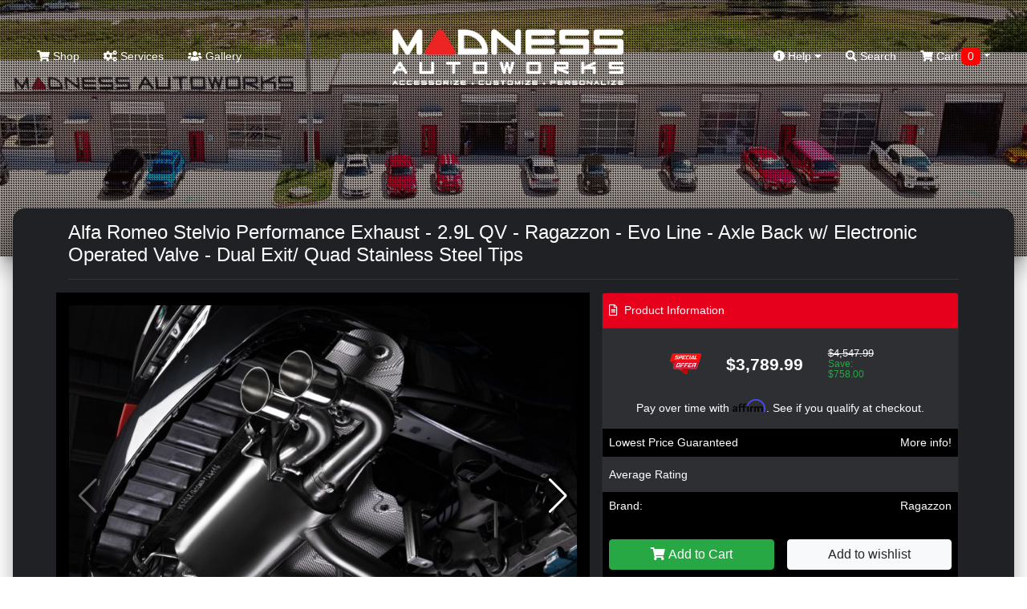

--- FILE ---
content_type: text/html; charset=utf-8
request_url: https://madnessautoworks.com/alfa-romeo-stelvio-performance-exhaust-29l-qv-ragazzon-evo-line-axle-back-w-electronic-operated-valve-dual-exit-quad-stainless-steel-tips-12129
body_size: 18514
content:
<!doctype html>
<html lang="en">
<head>
	<meta charset="utf-8">
	<meta name="viewport" content="width=device-width, initial-scale=1, shrink-to-fit=no">
	<title>Alfa Romeo Stelvio Performance Exhaust - 2.9L QV - Ragazzon - Evo Line - Axle Back w/ Electronic Operated Valve - Dual Exit/ Quad Stainless Steel Tips, 50.0787.64</title>
	
	<!-- JQuery & Plugins -->
	<script src="https://cdn.jsdelivr.net/npm/js-cookie@rc/dist/js.cookie.min.js"></script>
	<script src="/catalog/view/javascript/jquery/jquery-2.1.1.min.js" type="text/javascript"></script>
	<link rel="stylesheet" href="/vendor/swiperjs/swiper-bundle.css">
	<script src="/vendor/swiperjs/swiper-bundle.js"></script>
	<!-- ### -->

    <!-- Bootstrap 4 -->
	<link rel="stylesheet" href="https://maxcdn.bootstrapcdn.com/bootstrap/4.0.0/css/bootstrap.min.css" integrity="sha384-Gn5384xqQ1aoWXA+058RXPxPg6fy4IWvTNh0E263XmFcJlSAwiGgFAW/dAiS6JXm" crossorigin="anonymous">
	<script src="https://cdnjs.cloudflare.com/ajax/libs/popper.js/1.12.9/umd/popper.min.js" integrity="sha384-ApNbgh9B+Y1QKtv3Rn7W3mgPxhU9K/ScQsAP7hUibX39j7fakFPskvXusvfa0b4Q" crossorigin="anonymous"></script>
	<script src="https://maxcdn.bootstrapcdn.com/bootstrap/4.0.0/js/bootstrap.min.js" integrity="sha384-JZR6Spejh4U02d8jOt6vLEHfe/JQGiRRSQQxSfFWpi1MquVdAyjUar5+76PVCmYl" crossorigin="anonymous"></script>
	<!-- ### -->
	
	<!-- Fonts -->
	<link href="https://use.fontawesome.com/releases/v5.7.2/css/all.css" rel="stylesheet" type="text/css"/>
	<link href="//fonts.googleapis.com/css?family=Open+Sans:400,400i,300,700" rel="stylesheet" type="text/css"/>
	<!-- ### -->
	
	
    <script src="/catalog/view/theme/madnessautoworksnew/js/scripts.js" type="text/javascript"></script>        
    <script src="/catalog/view/javascript/common.js" type="text/javascript"></script>
	
	<link href="/catalog/view/theme/madnessautoworksnew/stylesheet/stylesheet.css?ver=4.8" rel="stylesheet">
	<link href="/catalog/view/theme/madnessautoworksnew/stylesheet/stylesheet-add.css?ver=4.8" rel="stylesheet">
	
	<link rel="icon" href="/catalog/view/theme/madnessautoworks/image/favicon.png">	
	<base href="https://madnessautoworks.com/" />
		<meta name="description" content="Improve the performance of your Alfa Romeo Stelvio and give it a unique, throaty sound with this Muffled Axle Back Exhaust from Ragazzon., 50.0787.64" />
			<meta name="keywords" content="alfa, romeo, stelvio, 2.9l, performance, exhaust, ragazzon, evo, line, axle, back, electronic, operated, valve, dual, exitquad, stainless, steel, tips, quadrifoglio, model, 50.0787.64, 50.0787.64" />
		
	<!-- Affirm -->
<script>
_affirm_config = {
  public_api_key : "MMONIEV8PCG783U2",
    script : "https://cdn1.affirm.com/js/v2/affirm.js"
  };
 (function(l,g,m,e,a,f,b){var d,c=l[m]||{},h=document.createElement(f),n=document.getElementsByTagName(f)[0],k=function(a,b,c){return function(){a[b]._.push([c,arguments])}};c[e]=k(c,e,"set");d=c[e];c[a]={};c[a]._=[];d._=[];c[a][b]=k(c,a,b);a=0;for(b="set add save post open empty reset on off trigger ready setProduct".split(" ");a<b.length;a++)d[b[a]]=k(c,e,b[a]);a=0;for(b=["get","token","url","items"];a<b.length;a++)d[b[a]]=function(){};h.async=!0;h.src=g[f];n.parentNode.insertBefore(h,n);delete g[f];d(g);l[m]=c})(window,_affirm_config,"affirm","checkout","ui","script","ready");
</script>
<!-- Affirm -->
	<meta name="google-site-verification" content="BtNMJLC_OX-z7hWq6s12HCB_mnURX6zR2WoqIIallq4" />
	<script>
	window.dataLayer = window.dataLayer || [];
  function gtag(){dataLayer.push(arguments);}
  gtag('js', new Date());

  gtag('config', 'G-040WGT0EKV');
  gtag('config', 'AW-986843186');
  gtag('config', 'AW-10984053906');
  </script>
  
  <script src="https://bitpay.com/bitpay.min.js" type="text/javascript"></script>
  
</head>
<body class="product/product">
	
	<div id="search" class="search">
		<form action="/" method="GET" autocomplete="off">
			<input type="hidden" name="route" value="product/search">
			<button type="button" class="close"data-close="search">×</button> 
			<div> <input id="keywordfull" name="search" type="search" value="" placeholder="type keyword(s) here"> <button type="submit" class="btn btn-lg" onclick="moduleFullSearch();">Search</button> </div>
		</form>
	</div>
	<style>
		.home header {height: 600px;}
		
		@media only screen and (max-width: 990px) {
			.home header {
				height: 40vh;
				background: #222222;
			}
		}
	</style>
	<header style="background: url(/image/madness-homepage-banners/madness-homepage-main-2.jpg) center/cover no-repeat;">
	
	<nav class="navbar top-navbar navbar-expand-lg navbar-dark m-3">
        <button type="button" class="navbar-toggler border-0 p-0" id="menuToggle">
		  <span class="navbar-toggler-icon"></span>
		</button>
        <a class="navbar-logo d-lg-none" href="/"><img src="https://madnessautoworks.com/image/catalog/logos/madness-logo.png"></a>
        <div class="d-lg-none position-relative">
			<a href="/index.php?route=checkout/cart"><span class="top-cart-count  d-none ">0</span>
			<span class="cart-nav text-nowrap d-block d-lg-none p-1"><i class="fa fa-shopping-cart"></i> <span class="d-none d-lg-inline"> Cart <span id="cart-total" class="cart-count-only">0</span></span></span>

<span data-toggle="dropdown" data-loading-text="Loading..." class="dropdown-toggle cart-nav text-nowrap d-none d-lg-block"><i class="fa fa-shopping-cart"></i> <span class="d-none d-lg-inline"> Cart <span id="cart-total" class="cart-count-only">0</span></span></span>

<ul class="dropdown-menu cart-dropdown dropdown-menu-right m-0 p-0 bg-dark header-cart-block">
		<li class="pb-5 px-3">
	  <h4 class="text-center m-0 text-white pt-4">No results!</h4>
	</li>
	</ul>

			</a>
		</div>
        <div class="navbar-collapse mobile-menu-block collapse navbar-expand-lg justify-content-between" id="navbarToggle">
          <ul class="navbar-nav">
			<li class="nav-item d-block d-lg-none mb-3">
				<form action="/" method="GET" autocomplete="off" class="d-block pt-3">
					<div class="input-group md-form form-sm form-2 pl-0">				
						<input type="hidden" name="route" value="product/search">
					  <input class="form-control my-0 py-1 red-border bg-black border-black shadow-none" name="search" type="text" placeholder="type keyword(s) here for search" aria-label="Search">
						  <div class="input-group-append">
							<button type="search" class="input-group-text red mbtn-light border-dark shadow-none" id="basic-text1"><i class="fas fa-search text-grey"
								aria-hidden="true"></i></button>
						  </div>
					</div>
				</form>
            </li>
            <li class="nav-item ">
              <a href="/start-shopping">
                <i class="fa fa-shopping-cart"></i>
                Shop</a>
            </li>
			<li class="nav-item d-block d-lg-none">
              <a href="/index.php?route=checkout/cart">
               <i class="fa fa-cart-arrow-down"></i> Shopping Cart
			   </a>
            </li>
            <li class="nav-item">
              <a href="/services/">
                <i class="fa fa-cogs"></i>
                Services</a>
            </li>
            <li class="nav-item ">
              <a href="/index.php?route=information/gallery">
                <i class="fas fa-users"></i>
                 Gallery</a>
            </li>
            <li class="nav-item d-md-none">
              <a href="/index.php?route=information/contact">
                <i class="fas fa-mail"></i>
                 Contact Us</a>
            </li>
			<li class="nav-item d-block d-lg-none">
              <a href="index.php?route=account/account">
               My Account
			   </a>
            </li>
			<li class="nav-item d-block d-lg-none">
              <a href="index.php?route=account/guest">
               Check Order Status
			   </a>
            </li>
                      </ul>
          <a class="navbar-logo d-none d-lg-block" href="/"><img src="https://madnessautoworks.com/image/catalog/logos/madness-logo.png"></a>
          <ul class="navbar-nav">
            <li class="dropdown nav-item d-none d-lg-block mega-menu">
              <a href="" id="dropdownMenuButton" data-toggle="dropdown" aria-haspopup="true" aria-expanded="false">
                <i class="fas fa-info-circle"></i>
                Help
                <i class="fas fa-caret-down"></i>
              </a>
              <ul class="dropdown-menu mobile-menu-block p-0 m-0 dropdown-menu-right">
                <li class="pb-3">
                  <div class="container">
                    <div class="row">
                      <ul class="col-sm-4 list-unstyled text-center m-0 p-0">
                        <li>
                          <h5 class="text-white">
                            <strong>Contact</strong>
                          </h5>
                        </li>
                        <li>
                          <a role="menuitem" tabindex="-1" href="index.php?route=information/contact">E-mail Us</a>
                        </li>
                        <li>
                          <a href="index.php?route=information/contact">Texas: 512-982-9393</a>
                        </li>
						<li>
                          <a href="index.php?route=information/contact">California: 562-981-6800</a>
                        </li>                       
                      </ul>
                      <ul class="col-sm-4 list-unstyled text-center">
                        <li>
                          <h5 class="text-white">
                            <strong>Information</strong>
                          </h5>
                        </li>
                        <li>
                          <a href="/about-madness">About Us</a>
                        </li>
                        <li>
                          <a href="/our-policies-general">Our Policies</a>
                        </li>
                        <li>
                          <a href="/price-matching-madness">Price Match</a>
                        </li>
						                      </ul>
                      <ul class="col-sm-4 list-unstyled text-center">
                        <li>
                          <h5 class="text-white">
                            <strong>Shopping Tools</strong>
                          </h5>
                        </li>
                        <!--<li><a href="index.php?route=information/contact">Installation Guides</a></li>-->
                        <li>
                          <a href="/index.php?route=account/guest">Check Order Status</a>
                        </li>
						<li>
                          <a href="index.php?route=account/account">My Account</a>
                        </li>
						<li>
                          <a href="/shipping-madness">Shipping Information</a>
                        </li>
                      </ul>
                    </div>
                  </div>
                </li>
              </ul>
            </li>
            <li class="nav-item d-none d-lg-block">
              <a href="#search" data-toggle="collapse" href="#search" role="button" aria-expanded="false" aria-controls="search" onclick="$('#keywordfull').focus();">
                <i class="fa fa-search"></i>
                Search</a>
            </li>
			<li class="nav-item d-none d-lg-block cart-wrapper">
				<span class="cart-nav text-nowrap d-block d-lg-none p-1"><i class="fa fa-shopping-cart"></i> <span class="d-none d-lg-inline"> Cart <span id="cart-total" class="cart-count-only">0</span></span></span>

<span data-toggle="dropdown" data-loading-text="Loading..." class="dropdown-toggle cart-nav text-nowrap d-none d-lg-block"><i class="fa fa-shopping-cart"></i> <span class="d-none d-lg-inline"> Cart <span id="cart-total" class="cart-count-only">0</span></span></span>

<ul class="dropdown-menu cart-dropdown dropdown-menu-right m-0 p-0 bg-dark header-cart-block">
		<li class="pb-5 px-3">
	  <h4 class="text-center m-0 text-white pt-4">No results!</h4>
	</li>
	</ul>

            </li>
          </ul>
          <div class="slideout-assistance d-lg-none">
            <h5 class="mt-4">Need Assistance?</h5>
            <div>Texas: (512) 982-9393</div>
            <div class="mb-3">California: (562) 981-6800</div>
            <span>info@madnessautoworks.com</span>
          </div>
        </div>
      </nav>
	  
		<div class="overlay"></div>
		<video id="header-video" playsinline="playsinline" autoplay="autoplay" muted="muted" loop="loop" src=""></video>
		<div class="inner header-text">
					</div>
		
		
	<style>
		#navbarToggle.collapsing {
		  transition: none !important;
		  height: auto !important;
		}
		#navbarToggle.collapse.show {
		  transition: none !important;
		}
	</style>
	
	<script>
	$(function(){
	  var $menu = $('#navbarToggle');
	  $('#menuToggle').on('click', function(e){
		e.preventDefault();
		$menu.toggleClass('show');
	  });
	  $(window).on('resize', function(){
		if (window.innerWidth >= 992) $menu.removeClass('show');
	  });
	});
	</script>

	</header>
	
	
	
	
    <div class="page-wrapper mx-3">
		
	<!-- Christmas Block -->
	

<div id="product-product" class="">
    <div class="container">
        <div class="row">
                                                    <div id="content" class="col-sm-12">

                <h1 class="heading-title py-3 mb-3">Alfa Romeo Stelvio Performance Exhaust - 2.9L QV - Ragazzon - Evo Line - Axle Back w/ Electronic Operated Valve - Dual Exit/ Quad Stainless Steel Tips</h1>
                <div class="row">                                             
                    <div class="col-sm-7 bg-black p-3">
                                                    <h3 class="d-block d-md-none">Alfa Romeo Stelvio Performance Exhaust - 2.9L QV - Ragazzon - Evo Line - Axle Back w/ Electronic Operated Valve - Dual Exit/ Quad Stainless Steel Tips</h3>
                            <div class="main-image mb-3" data-active_slider="0">
                                <div class="swiper-container main-image-slider">
                                    <div class="swiper-wrapper">
                                                                                    <div class="swiper-slide">
                                                <img class="rounded" data-active_slider="0" src="/image/data/Ragazzon/Alfa Romeo Giulia/2.9L/50.0736.64-3.jpg"
                                                     title="Alfa Romeo Stelvio Performance Exhaust - 2.9L QV - Ragazzon - Evo Line - Axle Back w/ Electronic Operated Valve - Dual Exit/ Quad Stainless Steel Tips" alt="Alfa Romeo Stelvio Performance Exhaust - 2.9L QV - Ragazzon - Evo Line - Axle Back w/ Electronic Operated Valve - Dual Exit/ Quad Stainless Steel Tips"/>
                                            </div>
                                        
                                                                                    <div class="swiper-slide">
                                                <img class="rounded" data-active_slider="1"
                                                     src="/image/data/Ragazzon/Alfa Romeo Giulia/2.9L/50.0736.64-3.jpg" title="Alfa Romeo Stelvio Performance Exhaust - 2.9L QV - Ragazzon - Evo Line - Axle Back w/ Electronic Operated Valve - Dual Exit/ Quad Stainless Steel Tips"
                                                     alt="Alfa Romeo Stelvio Performance Exhaust - 2.9L QV - Ragazzon - Evo Line - Axle Back w/ Electronic Operated Valve - Dual Exit/ Quad Stainless Steel Tips"/>
                                            </div>
                                                                                    <div class="swiper-slide">
                                                <img class="rounded" data-active_slider="2"
                                                     src="/image/data/Ragazzon/Alfa Romeo Giulia/2.9L/50.0736.64-4.jpg" title="Alfa Romeo Stelvio Performance Exhaust - 2.9L QV - Ragazzon - Evo Line - Axle Back w/ Electronic Operated Valve - Dual Exit/ Quad Stainless Steel Tips"
                                                     alt="Alfa Romeo Stelvio Performance Exhaust - 2.9L QV - Ragazzon - Evo Line - Axle Back w/ Electronic Operated Valve - Dual Exit/ Quad Stainless Steel Tips"/>
                                            </div>
                                                                                    <div class="swiper-slide">
                                                <img class="rounded" data-active_slider="3"
                                                     src="/image/data/Ragazzon/Alfa Romeo Giulia/2.9L/50.0736.64-2.jpg" title="Alfa Romeo Stelvio Performance Exhaust - 2.9L QV - Ragazzon - Evo Line - Axle Back w/ Electronic Operated Valve - Dual Exit/ Quad Stainless Steel Tips"
                                                     alt="Alfa Romeo Stelvio Performance Exhaust - 2.9L QV - Ragazzon - Evo Line - Axle Back w/ Electronic Operated Valve - Dual Exit/ Quad Stainless Steel Tips"/>
                                            </div>
                                                                                    <div class="swiper-slide">
                                                <img class="rounded" data-active_slider="4"
                                                     src="/image/data/Ragazzon/Alfa Romeo Giulia/2.9L/50.0736.64-1.jpg" title="Alfa Romeo Stelvio Performance Exhaust - 2.9L QV - Ragazzon - Evo Line - Axle Back w/ Electronic Operated Valve - Dual Exit/ Quad Stainless Steel Tips"
                                                     alt="Alfa Romeo Stelvio Performance Exhaust - 2.9L QV - Ragazzon - Evo Line - Axle Back w/ Electronic Operated Valve - Dual Exit/ Quad Stainless Steel Tips"/>
                                            </div>
                                                                                    <div class="swiper-slide">
                                                <img class="rounded" data-active_slider="5"
                                                     src="/image/data/Ragazzon/Alfa Romeo Giulia/2.9L/50.0736.64-5.jpg" title="Alfa Romeo Stelvio Performance Exhaust - 2.9L QV - Ragazzon - Evo Line - Axle Back w/ Electronic Operated Valve - Dual Exit/ Quad Stainless Steel Tips"
                                                     alt="Alfa Romeo Stelvio Performance Exhaust - 2.9L QV - Ragazzon - Evo Line - Axle Back w/ Electronic Operated Valve - Dual Exit/ Quad Stainless Steel Tips"/>
                                            </div>
                                                                            </div>
                                    <div class="swiper-button-next swiper-button-white"></div>
                                    <div class="swiper-button-prev swiper-button-white"></div>
                                </div>
                            </div>

                                                    <div class="thumbnails px-1 py-1 m-0 product-images rounded">
                                <div class="swiper-container additional-slider">
                                    <div class="swiper-wrapper">
                                                                                    <div class="swiper-slide">
                                                <div class="video-gallery-small additional-item"
                                                     data-active_slider="1">
                                                    <iframe width="100%" height="100%"
                                                            src="https://www.youtube.com/embed/-xDhN1Ss3Ao"
                                                            title="YouTube video player" frameborder="0"
                                                            allow="accelerometer; autoplay; clipboard-write; encrypted-media; gyroscope; picture-in-picture"
                                                            allowfullscreen></iframe>
                                                    <div style="width: 100%; height: 100%; position: absolute; z-index: 99; top: 0; left: 0;"
                                                         class="video-overlay"></div>
                                                </div>
                                            </div>
                                        
                                                                                    <div class="swiper-slide">
                                                <a href="/image/data/Ragazzon/Alfa Romeo Giulia/2.9L/50.0736.64-3.jpg" class="rounded additional-item"
                                                   data-active_slider="2"><img class=""
                                                                                                               src="/image/300/data/Ragazzon/Alfa Romeo Giulia/2.9L/50.0736.64-3.jpg"
                                                                                                               title="Alfa Romeo Stelvio Performance Exhaust - 2.9L QV - Ragazzon - Evo Line - Axle Back w/ Electronic Operated Valve - Dual Exit/ Quad Stainless Steel Tips"
                                                                                                               alt="Alfa Romeo Stelvio Performance Exhaust - 2.9L QV - Ragazzon - Evo Line - Axle Back w/ Electronic Operated Valve - Dual Exit/ Quad Stainless Steel Tips"></a>
                                            </div>
                                                                                    <div class="swiper-slide">
                                                <a href="/image/data/Ragazzon/Alfa Romeo Giulia/2.9L/50.0736.64-4.jpg" class="rounded additional-item"
                                                   data-active_slider="3"><img class=""
                                                                                                               src="/image/300/data/Ragazzon/Alfa Romeo Giulia/2.9L/50.0736.64-4.jpg"
                                                                                                               title="Alfa Romeo Stelvio Performance Exhaust - 2.9L QV - Ragazzon - Evo Line - Axle Back w/ Electronic Operated Valve - Dual Exit/ Quad Stainless Steel Tips"
                                                                                                               alt="Alfa Romeo Stelvio Performance Exhaust - 2.9L QV - Ragazzon - Evo Line - Axle Back w/ Electronic Operated Valve - Dual Exit/ Quad Stainless Steel Tips"></a>
                                            </div>
                                                                                    <div class="swiper-slide">
                                                <a href="/image/data/Ragazzon/Alfa Romeo Giulia/2.9L/50.0736.64-2.jpg" class="rounded additional-item"
                                                   data-active_slider="4"><img class=""
                                                                                                               src="/image/300/data/Ragazzon/Alfa Romeo Giulia/2.9L/50.0736.64-2.jpg"
                                                                                                               title="Alfa Romeo Stelvio Performance Exhaust - 2.9L QV - Ragazzon - Evo Line - Axle Back w/ Electronic Operated Valve - Dual Exit/ Quad Stainless Steel Tips"
                                                                                                               alt="Alfa Romeo Stelvio Performance Exhaust - 2.9L QV - Ragazzon - Evo Line - Axle Back w/ Electronic Operated Valve - Dual Exit/ Quad Stainless Steel Tips"></a>
                                            </div>
                                                                                    <div class="swiper-slide">
                                                <a href="/image/data/Ragazzon/Alfa Romeo Giulia/2.9L/50.0736.64-1.jpg" class="rounded additional-item"
                                                   data-active_slider="5"><img class=""
                                                                                                               src="/image/300/data/Ragazzon/Alfa Romeo Giulia/2.9L/50.0736.64-1.jpg"
                                                                                                               title="Alfa Romeo Stelvio Performance Exhaust - 2.9L QV - Ragazzon - Evo Line - Axle Back w/ Electronic Operated Valve - Dual Exit/ Quad Stainless Steel Tips"
                                                                                                               alt="Alfa Romeo Stelvio Performance Exhaust - 2.9L QV - Ragazzon - Evo Line - Axle Back w/ Electronic Operated Valve - Dual Exit/ Quad Stainless Steel Tips"></a>
                                            </div>
                                                                                    <div class="swiper-slide">
                                                <a href="/image/data/Ragazzon/Alfa Romeo Giulia/2.9L/50.0736.64-5.jpg" class="rounded additional-item"
                                                   data-active_slider="6"><img class=""
                                                                                                               src="/image/300/data/Ragazzon/Alfa Romeo Giulia/2.9L/50.0736.64-5.jpg"
                                                                                                               title="Alfa Romeo Stelvio Performance Exhaust - 2.9L QV - Ragazzon - Evo Line - Axle Back w/ Electronic Operated Valve - Dual Exit/ Quad Stainless Steel Tips"
                                                                                                               alt="Alfa Romeo Stelvio Performance Exhaust - 2.9L QV - Ragazzon - Evo Line - Axle Back w/ Electronic Operated Valve - Dual Exit/ Quad Stainless Steel Tips"></a>
                                            </div>
                                                                            </div>
                                    <div class="swiper-button-next swiper-button-white"></div>
                                    <div class="swiper-button-prev swiper-button-white"></div>
                                </div>
                            </div>
                        
                            <div class="d-none" id="popup-slider-window">
                                <div class="popup-slider-bg"></div>
                                <div class="swiper-container popup-slider">
                                    <div class="swiper-wrapper">
                                                                                    <div class="swiper-slide">
                                                <img src="/image/data/Ragazzon/Alfa Romeo Giulia/2.9L/50.0736.64-3.jpg">
                                            </div>
                                        
                                                                                    <div class="swiper-slide">
                                                <iframe width="100%" height="100%"
                                                        src="https://www.youtube.com/embed/-xDhN1Ss3Ao"
                                                        title="YouTube video player" frameborder="0"
                                                        allow="accelerometer; autoplay; clipboard-write; encrypted-media; gyroscope; picture-in-picture"
                                                        allowfullscreen></iframe>
                                                <div style="width: 100%; height: 100%; position: absolute; z-index: 99; top: 0; left: 0;"
                                                     onclick="$(this).prev()[0].src += '?autoplay=1'; $(this).hide();"></div>
                                            </div>
                                        

                                                                                    <div class="swiper-slide">
                                                <img src="/image/data/Ragazzon/Alfa Romeo Giulia/2.9L/50.0736.64-3.jpg">
                                            </div>
                                                                                    <div class="swiper-slide">
                                                <img src="/image/data/Ragazzon/Alfa Romeo Giulia/2.9L/50.0736.64-4.jpg">
                                            </div>
                                                                                    <div class="swiper-slide">
                                                <img src="/image/data/Ragazzon/Alfa Romeo Giulia/2.9L/50.0736.64-2.jpg">
                                            </div>
                                                                                    <div class="swiper-slide">
                                                <img src="/image/data/Ragazzon/Alfa Romeo Giulia/2.9L/50.0736.64-1.jpg">
                                            </div>
                                                                                    <div class="swiper-slide">
                                                <img src="/image/data/Ragazzon/Alfa Romeo Giulia/2.9L/50.0736.64-5.jpg">
                                            </div>
                                                                            </div>
                                    <div class="swiper-button-next swiper-button-white"></div>
                                    <div class="swiper-button-prev swiper-button-white"></div>
                                </div>
                            </div>

                            <script>
                                $('.main-image, .additional-item').click(function (e) {
                                    e.preventDefault();

                                    let activeSlider = $(this).data('active_slider') ? $(this).data('active_slider') : 0;

                                    $('#popup-slider-window').removeClass('d-none');
                                    $('.top-navbar').addClass('d-none');

                                    var popUpSlider = new Swiper('.popup-slider', {
                                        direction: 'horizontal',
                                        loop: false,
                                        slidesPerView: 1,
                                        speed: 700,
                                        initialSlide: activeSlider,
                                        spaceBetween: 10,
                                        navigation: {
                                            nextEl: '.swiper-button-next',
                                            prevEl: '.swiper-button-prev',
                                        }
                                    });

                                });

                                $('.popup-slider-bg').click(function () {
                                    $('#popup-slider-window').addClass('d-none');
                                    $('.top-navbar').removeClass('d-none');
                                });

                                $(document).on('keyup', function (e) {
                                    if (e.key == "Escape") $('.popup-slider-bg').click();
                                });

                                let additionalSlider = new Swiper('.additional-slider', {
                                    direction: 'horizontal',
                                    loop: false,
                                    slidesPerView: 4,
                                    speed: 700,
                                    navigation: {
                                        nextEl: '.swiper-button-next',
                                        prevEl: '.swiper-button-prev',
                                    }
                                });

                                let mainSlider = new Swiper('.main-image-slider', {
                                    direction: 'horizontal',
                                    loop: false,
                                    slidesPerView: 1,
                                    speed: 700,
                                    spaceBetween: 10,
                                    navigation: {
                                        nextEl: '.swiper-button-next',
                                        prevEl: '.swiper-button-prev',
                                    }
                                });

                            </script>

                            <style>
                                #popup-slider-window {
                                    position: fixed;
                                    top: 0;
                                    left: 0;
                                    width: 100%;
                                    height: 100%;
                                    background: rgba(0, 0, 0, 0.5);
                                    z-index: 99999;
                                    display: flex;
                                    align-items: center;
                                    justify-content: center;
                                }

                                .popup-slider-bg {
                                    position: fixed;
                                    top: 0;
                                    left: 0;
                                    width: 100%;
                                    height: 100%;
                                    background: rgba(0, 0, 0, 0.8);
                                    z-index: 9998;
                                }

                                .popup-slider {
                                    position: relative;
                                    width: 750px;
                                    max-width: 100%;
                                    z-index: 9999;
                                }

                                .swiper-button-next,
                                .swiper-button-prev {
                                    text-shadow: 0 0 7px rgba(0, 0, 0, 1);
                                }

                                .product-images .additional-item iframe {
                                    width: 150px;
                                    height: 100px;
                                    max-width: 100%;
                                    max-height: 100%;
                                }

                                #popup-slider-window iframe {
                                    height: 435px;
                                    max-height: 100%;
                                }

                                #popup-slider-window img {
                                    max-width: 100%;
                                }

                                @media only screen and (max-width: 990px) {
                                    .product-images .additional-item iframe {
                                        height: 60px;
                                    }

                                    #popup-slider-window iframe {
                                        height: 250px;
                                    }
                                }

                            </style>

                                            </div>

                                                                                    <div class="col-sm-5">

                        <div class="card bg-dark">
                            <div class="card-header bg-middle-red px-2"><i class="far fa-file-alt mr-1"></i> Product
                                Information
                            </div>
                            <div class="card-body p-0" style="position: relative;">
                                                                                                                                                        <div class="product-price row justify-content-center py-4 align-items-center">
                                                <div class="col-2 col-lg-1 p-0 special-image text-center"><img
                                                            src="/image/special-offer.png" alt=" price"></div>
                                                <div class="col-5 col-lg-4 px-3 primary-price font-weight-bold text-center">$3,789.99</div>
                                                <div class="col-3 col-lg-2 p-0 secondary-price">
                                                    <span class="ss-price d-block">$4,547.99</span>
                                                    <span class="ss-save d-block text-success">Save: $758.00</span>
                                                </div>
                                            </div>
                                                                                                            
                                
                                                                    <div class="px-3 text-center">
                                        <!-- Affirm -->
                                                                                                                                                                                                            <p                                                    class="affirm-as-low-as"
                                                data-page-type="product"  data-brand="Ragazzon"
                                                data-category="Performance Upgrades"  data-sku="50.0787.64"                                                data-amount="378999"></p>
                                        <!-- Affirm -->
                                    </div>
                                
                                <div class="row m-0 align-items-center product-line bg-black">
                                    <div class="col-6 px-2 py-2">Lowest Price Guaranteed</div>
                                    <div class="col-6 text-right px-2 py-2"><a href="/pricematching-fiat">More info!</a>
                                    </div>
                                </div>

                                                                    <div class="product-line product-rating row m-0  align-items-center">
                                        <div class="col-6 px-2 py-2">Average Rating</div>
                                        <div class="col-6 text-right px-1 py-2">
                                                                                            <span class="fa fa-stack"><i
                                                            class="fa fa-star-o fa-stack-1x"></i></span>                                                                                            <span class="fa fa-stack"><i
                                                            class="fa fa-star-o fa-stack-1x"></i></span>                                                                                            <span class="fa fa-stack"><i
                                                            class="fa fa-star-o fa-stack-1x"></i></span>                                                                                            <span class="fa fa-stack"><i
                                                            class="fa fa-star-o fa-stack-1x"></i></span>                                                                                            <span class="fa fa-stack"><i
                                                            class="fa fa-star-o fa-stack-1x"></i></span>                                                                                    </div>
                                    </div>
                                
                                                                    <div class="product-line product-manufacturer row m-0 align-items-center bg-black">
                                        <div class="col-6 px-2 py-2">Brand:</div>
                                        <div class="col-6 text-right px-2 py-2"><a
                                                    href="https://madnessautoworks.com/index.php?route=product/manufacturer/info&amp;manufacturer_id=109">Ragazzon</a></div>
                                    </div>
                                								
                                
                                <div id="product" class="px-4 py-2" style="position: absolute; top: 0px; transform: none; left: 0;">
                                    <h3>Available Options</h3>

                                    <div class="mb-3">
                                        <label class="control-label">Select quantity</label>
                                        <input type="number" min="1" name="quantity" value="1" size="2"
                                               id="input-quantity" class="form-control">
                                        <input type="hidden" name="product_id" value="3312129">
                                        <input type="hidden" name="price" value="3789.99">
                                        <input type="hidden" name="name" value="Alfa Romeo Stelvio Performance Exhaust - 2.9L QV - Ragazzon - Evo Line - Axle Back w/ Electronic Operated Valve - Dual Exit/ Quad Stainless Steel Tips">

                                    </div>

                                                                                                                                                                        <div class="form-group required ">
                                                    <label class="control-label"
                                                           for="input-option5072">Do you need Ragazzon Connecting Sleeve Kit?</label>
                                                    <select name="option[5072]"
                                                            id="input-option5072"
                                                            class="form-control">
                                                        <option value=""> --- Please Select --- </option>
                                                                                                                    <option value="14682">Straight
                                                                                                                                    (+$49.99)
                                                                 </option>
                                                                                                                    <option value="14680">No
                                                                 </option>
                                                                                                                    <option value="14681">Reducing
                                                                                                                                    (+$49.99)
                                                                 </option>
                                                                                                            </select>
                                                </div>
                                                                                                                                                                                                                                                                                                                                                                                                                                                                                                                                                                <div class="d-none">
                                        <input type="hidden" name="product_id" value="3312129"/>
                                    </div>

                                    <script>
                                        $('.radio:first-child').click();
                                    </script>

                                    <div class="row">
                                        <div class="col-6 px-2 py-4">
                                            <button type="button" class="btn btn-success text-white" id="button-cart"
                                                    onclick=""><i class="fa fa-shopping-cart"
                                                                                           aria-hidden="true"></i> <span
                                                        class="hidden-xs hidden-sm hidden-md">Add to Cart</span>
                                            </button>
                                        </div>
                                        <div class="col-6 text-right px-2 py-4">
                                            <button type="button" class="btn btn-light"
                                                    onclick="$('#product').hide(); $('.top-navbar').show();">Close
                                            </button>
                                        </div>
                                    </div>

                                </div>

                                <div class="product-line row m-0 align-items-center  bg-black ">
                                    <div class="col-6 px-2 py-4">
                                        										<button type="button" class="btn btn-success btn-block text-white add-to-cart-window"><i
                                                    class="fa fa-shopping-cart" aria-hidden="true"></i> <span
                                                    class="hidden-xs hidden-sm hidden-md">Add to Cart</span></button>
																				
																							
                                    </div>
                                    <div class="col-6  text-right px-2 py-4">
                                        <button type="button" class="btn btn-light btn-block" title="Add to Wish List"
                                                onclick="wishlist.add('3312129');">Add to wishlist
                                        </button>
                                    </div>
                                </div>

                                <script>
                                    $('.add-to-cart-window').click(function () {                                    
                                        if ($('#product').find('.form-group').length > 0) {
                                            $('#product').show();
                                            $('.top-navbar').hide();
                                            $([document.documentElement, document.body]).scrollTop($("#product").offset().top);                                                                                    

                                        } else {
                                            $('#button-cart').click();
                                        }
                                    });
                                </script>


                            </div>
                        </div>

                        <div class="row">
                            <div class="col-12">
                                <div class="card bg-dark affirm-block text-center mt-3">
                                    <div class="card-body">
                                        <h6 class="d-block">Drive now, Pay later with Affirm</h6>
                                        <div class="align-items-center justify-content-center">
                                            <img src="//cdn-assets.affirm.com/images/white_logo-solid_bg.svg"
                                                 class="pb-2">
                                            <a href="/about-affirm" class="btn btn-sm ml-3">Learn More</a>
                                        </div>
                                        <h6 class="d-block mt-3">or with PayPal</h6>
                                        <img src="/image/pay-later-paypal.png" style="max-width: 95%;">
                                        <p class="m-0 mt-2 small text-muted">Both options will be available upon
                                            checkout.</p>
                                    </div>
                                </div>
                            </div>
                        </div>

                        <div class="btn-group d-none">
                            <button type="button" data-toggle="tooltip" class="btn btn-default"
                                    title="Add to Wish List" onclick="wishlist.add('3312129');"><i
                                        class="fa fa-heart"></i></button>
                            <button type="button" data-toggle="tooltip" class="btn btn-default"
                                    title="Compare this Product" onclick="compare.add('3312129');"><i
                                        class="fa fa-exchange"></i></button>
                        </div>


                    </div>
                </div>

                <!-- Product Nav -->
                <div class="product-nav bg-black rounded p-4 my-4 row justify-content-md-center">
                    <a href="#tab-description" data-href="tab-description" class="active">Description</a>
                    <a href="#tab-review" data-href="tab-review">Reviews</a>
                    <a href="#tab-related" data-href="tab-related">You May Also Like</a>
                    <a href="#tab-manufacturer" data-href="tab-manufacturer">About
                        Manufacturer</a>                </div>

                <div class="row">
                    <div class="col-12  col-lg-8 ">
                        <div class="tab-content">
                            <div class="active" id="tab-description">
                                <!-- Free shipping banner -->
                                
                                 <p><strong>Improve the performance of your Alfa Romeo Stelvio 2.9L and give it a unique, throaty sound with the Evo Line Series Exhaust System from Ragazzon TopLine.</strong><br> <br>
The Evo Line Series is the ultimate exhaust system Ragazzon offers. The Evo Line is a statement to Ragazzon’s experience and expertise by highlighting their attention for details, easily seen in the quality of the materials, in their craftsmanship and their mirror-finished products.&nbsp;<br>
&nbsp;<br>
The Evo Line gives your car the right sporty look with the unmistakable Ragazzon sound. Constructed from AISI 304 Stainless Steel, Ragazzon has used the highest quality material, inside and out, to produce high performance products. The Evo Line lowers the back pressure in your exhaust system which leads to increased engine power, and reduces fuel consumption.<br> <br>
This Raggazon Evo Line Exhaust System for the Alfa Romeo Stelvio will improve performance over the more restrictive stock system and give a great sound too.<br> <br>
The Ragazzon Evo Line System comes in various designs, this system features an axle-back exhaust with an integrated electrical valves including remote control.&nbsp;Please see our other listings for the other styles.<br> <br> <strong>Features:</strong></p> <ul> <li>Made in Italy</li> <li>Axle-Back system</li> <li>Stainless Steel Construction</li> <li>Larger pipe diameter: 76 mm</li> <li>Stainless Steel Quad Tips - 2x100 mm&nbsp;</li> <li>Sport Tuned Sound</li> <li>Integrated electrical valves configured with including remote control</li> <li>Provides additional performance over the restrictive factory design</li> <li>EEC Approved​</li> <li>Designed specifically for the Alfa Romeo Stelvio&nbsp;2.9L</li> </ul> <p><br></p><p><b>NOTE:</b> <i>A Ragazzon connector sleeve kit is needed to connect this part to the Exhaust System.</i></p><p><i>Please select the REDUCING Sleeve to connect to the OEM Exhaust</i></p><p><i>Please select the STRAIGHT Sleeve to connect to Ragazzon Exhaust</i>&nbsp;</p> <div class="my-5">
	<h3 dir="ltr">Shipping and Tariff Cost Disclaimer</h3>
	<p dir="ltr">This product is custom-made to order in Italy by the manufacturer and will be shipped directly from their facility to your designated location. The purchase price includes only the cost of the item and associated shipping fees. MADNESS Autoworks does not collect or prepay any taxes, duties, or tariffs applicable to this product.</p>
	<p dir="ltr">Please be advised that, due to ongoing changes in U.S. Government-imposed tariffs and international trade regulations, you may be assessed additional import duties, taxes, or tariffs by U.S. Customs Service upon the item&rsquo;s arrival. These charges are determined by U.S. Customs and are beyond our control. As the buyer, you are solely responsible for paying these fees to the shipping carrier before the item can be released. These additional costs will increase the total expense of your purchase.</p>
	<p dir="ltr">Failure to pay the required tariffs or taxes when billed may result in the item being deemed abandoned by U.S. Customs Service or the shipping carrier. In such cases, the item may be returned to the sender or disposed of, and you will be responsible for any associated charges. No refunds will be issued for abandoned items.</p>
	<p dir="ltr">To avoid unexpected costs, we strongly recommend contacting your local customs or tax office prior to purchase to confirm applicable fees for imports from Italy to your destination. As we ship this product globally and tariffs fluctuate, MADNESS Autoworks cannot predict or cover these charges. We apologize for any inconvenience caused by these government-imposed fees and appreciate your understanding.</p>
	<p dir="ltr">For further assistance, please contact our Customer Service Team:</p>
	<ul dir="ltr">
	<li>
	<p dir="ltr"><strong>Texas</strong>: (512) 982-9393</p>
	</li>
	<li>
	<p dir="ltr"><strong>California</strong>: (562) 981-6800</p>
	</li>
	<li>
	<p dir="ltr"><strong>Email</strong>:&nbsp;<a href="mailto:info@madnessautoworks.com" target="_blank" rel="noopener">info@madnessautoworks.com</a></p>
	</li>
	</ul>
</div><br><br><br><p class="california-warning" style="background: #535353; padding: 8px; border-radius: 5px; line-height: 1; color: #ccc !important;">CA Residents: <img alt="" src="/image/p65 Warning Sign 3.svg"> WARNING: Cancer and Reproductive Harm - <a href="https://www.P65Warnings.ca.gov" style="color: #ccc !important;" target="_blank" rel="noopener">www.P65Warnings.ca.gov</a></p>
                            </div>

                                                    </div>
                    </div>
                    <div class="col-12  col-lg-4 ">

                        <div class="bg-black p-3 text-center sidebar-block first">
                            <img src="/image/mascot.png" class="caption-image" style="margin-top: -120px;">
                            <h4 class="title">Need Assistance?</h4>
                            <p>We're here to help!</p>
                            <p>Call us at <b>512-982-9393 (Austin, TX)</b> or <br><b>562-981-6800 (Signal Hill, CA)</b>
                                <br>and get assistance from one of our sales team members!</p>
                            <p>Product ID Number:<br></p>
                            <h4 class="title">3312129</h4>
                        </div>

                        
                        <div class="bg-black p-3 text-center sidebar-block">
                            <div class="caption-icon"><i class="fa fa-usd"></i></div>
                            <h3 class="title">Lowest Price Guarantee</h3>
                            <p>We price match and beat our competitors!</p>
                            <div class="more text-uppercase"><a href="/price-matching-madness">
                                    Read More <i class="fas fa-angle-double-right"></i> </a>
                            </div>
                        </div>

                        <div class="bg-black p-3 text-center sidebar-block">
                            <div class="caption-icon"><i class="fab fa-dropbox"></i></div>
                            <h3 class="title">Shipping</h3>
                            <p>We ship globally and offer multiple shipping item discounts.</p>
                            <div class="more text-uppercase"><a href="/shipping-madness">
                                    Read More <i class="fa fa-angle-double-right"></i> </a>
                            </div>
                        </div>

                    </div>
                </div>
            </div>

        </div>
    </div>

            <!-- About Manufacturer Block-->
        <div class="bg-black py-5 my-5" id="tab-manufacturer">
            <div class="container">
                <h3 class="text-center under-border text-uppercase position-relative mb-5">About
                    <strong>Manufacturer</strong></h3>
                <div class="about-manufacturer-text">

                    <h2 style="text-align: center; "><img src="https://renegadeready.com/image/catalog/Ragazzon/ragazzon-logo.png" style="font-size: 13px; width: 467px;"><br></h2><p></p><p><br></p><h3 style="text-align: center; ">WE SHAPE STEEL TO CREATE UNIQUE SPORTS EXHAUSTS</h3><p>A team of highly motivated, creative and dynamic professionals enables to make increasingly high-performance and technically advanced silencers and tailpipes for mass production. The team develops custom projects that meet the needs of each individual customer on the latest generation of cars and vintages cars that have made history.<br></p><h3 style="text-align: center;">30 YEARS OF PASSION FOR STEEL</h3><p>A Veneto-based company founded in the eighties when Enzo Ragazzon started the production of reinforced standard silencers. In the nineties the company entered the world of tuning with lines of high-performance sports silencers and created the first duplex exhaust (two tailpipes on the right and left) which was also tested and type-approved.<br></p><p>Absolute leader in its category.</p><p>Today Ragazzon S.r.l. is a leader in the production of sports and “custom” silencers, thanks to its thirty years of experience in the sector and the high quality of the raw materials selected. The company is increasingly present on the national and international market and its Quality Management Systems have been certified by Fakt Certification Services.</p><p><br></p><h2 style="font-family: &quot;Open Sans&quot;, sans-serif; color: rgb(0, 0, 0); text-align: center;"><img src="https://renegadeready.com/image/catalog/Ragazzon/ragazzon-about.jpg" style="width: 529px;"></h2><p style="font-family: &quot;Open Sans&quot;, sans-serif; color: rgb(0, 0, 0); text-align: center;"><br></p><h3 style="text-align: center; ">LEADERS OF INNOVATION</h3><p>The close cooperation between commercial staff and technical and production departments brings about an efficient swapping and a proper processing of information, crucial for anticipating market trends in order to bring onto the market cutting edge products.<br></p><p>Experts study carefully each single vehicle, diameter and thickness of the various stainless steel pipes, they calculate runs and curves to improve the flow of the exhaust gases so they can design the most appropriate silencer, by shape, size and manufacturing techniques, all to ensure the right sound without slowing down passing gases.</p><p style="text-align: center; "><img src="https://renegadeready.com/image/catalog/Ragazzon/ragazzon-about-3.jpg" style="width: 700px;"><br></p><h3 style="text-align: center; ">QUALITY, GUARANTEE, SAFETY</h3><p>The production process is carried out entirely in the company’s factory. This is where the 3 main components are made: pipes, silencers and tailpipes, which are available in different designs and materials..<br></p><p>Attention to detail in the manufacture of each individual silencer guarantees maximum quality and durability for each product.</p><p>Another feature of all the Ragazzon silencers is their sound, which undergo strict testing and checking to ensure they comply with the EEC type-approval directives.</p><p>A large and modern warehouse allows us to guarantee worldwide express delivery.</p><p><br></p><h2 style="font-family: &quot;Open Sans&quot;, sans-serif; color: rgb(0, 0, 0); text-align: center;"><img src="https://renegadeready.com/image/catalog/Ragazzon/ragazzon-about-2.jpg" style="width: 701px;"></h2>

                </div>
            </div>
        </div>
    
            <section id="product-reviews" class="pb-4">
            <div class="container" id="tab-review">
                <h3 class="text-center under-border text-uppercase position-relative mb-5">Product
                    <strong>Reviews</strong></h3>
                <div class="row">
                    <div class="card col-12 bg-dark p-3 review-count-area mb-3">
                        <div class="row">
                            <div class="col-xs-12 col-md-6 text-center">
                                <h6>
                                    Average user rating
                                </h6>
                                <h1 class="rating-num">
                                    0
                                    / 5</h1>
                                <div class="rating">
                                                                    </div>
                                <div>
                                    <i class="fas fa-user"></i>
                                    0 reviews
                                </div>
                                <hr/>
                                <button type="button" class="btn btn-danger btn-sm btn-block" data-toggle="modal"
                                        data-target="#review-modal">
                                    <i class="fas fa-edit"></i>
                                    Write a Review
                                </button>
                            </div>

                            <div class="col-xs-12 col-md-6 ">
                                <div class="row mb-3">
                                    <div class="col-2 pr-0">
                                        5 <i class="fas fa-star"></i>
                                    </div>
                                    <div class="col-10">
                                        <div class="progress">
                                            <div class="progress-bar-striped bg-success progress-5"
                                                 style=""
                                                 role="progressbar" aria-valuenow="100" aria-valuemin="0"
                                                 aria-valuemax="100"></div>
                                        </div>
                                    </div>
                                </div>
                                <div class="row my-3">
                                    <div class="col-2 pr-0">
                                        4 <i class="fas fa-star"></i>
                                    </div>
                                    <div class="col-10">
                                        <div class="progress">
                                            <div class="progress-bar-striped bg-success progress-5"
                                                 style=""
                                                 role="progressbar" aria-valuenow="0" aria-valuemin="0"
                                                 aria-valuemax="100"></div>
                                        </div>
                                    </div>
                                </div>
                                <div class="row my-3">
                                    <div class="col-2 pr-0">
                                        3 <i class="fas fa-star"></i>
                                    </div>
                                    <div class="col-10">
                                        <div class="progress">
                                            <div class="progress-bar-striped bg-success progress-5"
                                                 style=""
                                                 role="progressbar" aria-valuenow="0" aria-valuemin="0"
                                                 aria-valuemax="100"></div>
                                        </div>
                                    </div>
                                </div>
                                <div class="row my-3">
                                    <div class="col-2 pr-0">
                                        2 <i class="fas fa-star"></i>
                                    </div>
                                    <div class="col-10">
                                        <div class="progress">
                                            <div class="progress-bar-striped bg-success progress-5"
                                                 style=""
                                                 role="progressbar" aria-valuenow="0" aria-valuemin="0"
                                                 aria-valuemax="100"></div>
                                        </div>
                                    </div>
                                </div>
                                <div class="row mt-3">
                                    <div class="col-2 pr-0">
                                        1 <i class="fas fa-star"></i>
                                    </div>
                                    <div class="col-10">
                                        <div class="progress">
                                            <div class="progress-bar-striped bg-success progress-5"
                                                 style=""
                                                 role="progressbar" aria-valuenow="0" aria-valuemin="0"
                                                 aria-valuemax="100"></div>
                                        </div>
                                    </div>
                                </div>
                                <!-- end row -->
                            </div>
                        </div>
                    </div>
                    <div id="review-loading" class="col-12">
                    </div>
                    <div id="review" class="col-12"></div>
                </div>
            </div>
        </section>
    

    
        <div class="bg-black py-5 text-center related-block" id="tab-related">
            <h3 class="text-center under-border text-uppercase position-relative mb-5">You May <strong>Also
                    Like</strong></h3>
            <div class="container">
                <div class="row products">
                                            <div class="product-layout product-grid col-lg-3 col-md-3 col-sm-6 col-xs-12 mt-4 px-2">
                            <div class="product-thumb bg-dark p-3 rounded">
                                <div class="image">
                                    <a href="https://madnessautoworks.com/alfa-romeo-giulia-quadrifoglio-qv-29l-engine-control-module-maxpower-pro-by-madness-11001"><img loading="lazy" src="/image/catalog/Alfa Romeo/Giulia/Performance/MAXPower/alfa-romeo-giulia-qv.png"  alt="Alfa Romeo Giulia Engine Control Module - 2.9L QV - MAXPower PRO by MADNESS"
                                                                      title="Alfa Romeo Giulia Engine Control Module - 2.9L QV - MAXPower PRO by MADNESS"
                                                                      class="product-img rounded img-fluid"/></a>
                                </div>
                                <div>
                                    <div class="caption">
                                        <h4 class="my-3 text-center">
                                            <a class="" href="https://madnessautoworks.com/alfa-romeo-giulia-quadrifoglio-qv-29l-engine-control-module-maxpower-pro-by-madness-11001">Alfa Romeo Giulia Engine Control Module - 2.9L QV - MAXPower PRO by MADNESS</a>
                                        </h4>
                                                                                                                                                                                        <div class="product-price row justify-content-md-center pt-4 align-items-center">
                                                        <h3 class="col-12 px-3 primary-price font-weight-bold text-center">$799.99</h3>
                                                    </div>
                                                                                                                                                                            <div class="product-rating d-flex justify-content-center" style="height: 28px;">
                                                                                                                                                                                                        <span class="fa fa-stack text-warning"><i
                                                                    class="fa fa-star fa-stack-1x"></i><i
                                                                    class="fa fa-star-o fa-stack-1x"></i></span>                                                                                                                                                            <span class="fa fa-stack text-warning"><i
                                                                    class="fa fa-star fa-stack-1x"></i><i
                                                                    class="fa fa-star-o fa-stack-1x"></i></span>                                                                                                                                                            <span class="fa fa-stack text-warning"><i
                                                                    class="fa fa-star fa-stack-1x"></i><i
                                                                    class="fa fa-star-o fa-stack-1x"></i></span>                                                                                                                                                            <span class="fa fa-stack text-warning"><i
                                                                    class="fa fa-star fa-stack-1x"></i><i
                                                                    class="fa fa-star-o fa-stack-1x"></i></span>                                                                                                                                                            <span class="fa fa-stack text-warning"><i
                                                                    class="fa fa-star fa-stack-1x"></i><i
                                                                    class="fa fa-star-o fa-stack-1x"></i></span>                                                                                                                                    </div>
                                    </div>
                                    <div class="product-extras mt-2 mb-4">
                                                                                                                            <div class="p-1 text-center my-1" style="background: #ee2c2a !important;">
                                                <span class="text-white text-uppercase"> <span class="text-white"><i
                                                                class="fas fa-check-circle"></i> Recommended by MADNESS</span>
                                            </div>
                                                                            </div>
                                    <div class="button-group text-center mt-2">
                                        <button type="button" class="view-details"
                                                onclick="window.location.href = 'https://madnessautoworks.com/alfa-romeo-giulia-quadrifoglio-qv-29l-engine-control-module-maxpower-pro-by-madness-11001';">
                                            <i class="fas fa-plus-circle"></i>
                                            <span class="d-lg-inline">View Details</span>
                                        </button>
                                    </div>
                                </div>
                            </div>
                        </div>
                                            <div class="product-layout product-grid col-lg-3 col-md-3 col-sm-6 col-xs-12 mt-4 px-2">
                            <div class="product-thumb bg-dark p-3 rounded">
                                <div class="image">
                                    <a href="https://madnessautoworks.com/alfa-romeo-stelvio-autoflash-by-madness-29l-qv-11004"><img loading="lazy" src="/image/catalog/Autoflash/FES01344.jpg"  alt="Alfa Romeo Stelvio AutoFlash by MADNESS - 2.9L QV"
                                                                      title="Alfa Romeo Stelvio AutoFlash by MADNESS - 2.9L QV"
                                                                      class="product-img rounded img-fluid"/></a>
                                </div>
                                <div>
                                    <div class="caption">
                                        <h4 class="my-3 text-center">
                                            <a class="" href="https://madnessautoworks.com/alfa-romeo-stelvio-autoflash-by-madness-29l-qv-11004">Alfa Romeo Stelvio AutoFlash by MADNESS - 2.9L QV</a>
                                        </h4>
                                                                                                                                                                                        <div class="product-price d-flex justify-content-center pt-4 align-items-center">
                                                        <div class="p-0 special-image text-center"><img
                                                                    src="/image/special-offer.png"
                                                                    alt=" price"></div>
                                                        <div class="px-3 primary-price font-weight-bold text-center">$399.99</div>
                                                        <div class="p-0 secondary-price">
                                                            <span class="ss-price d-block">$499.99</span>
                                                        </div>
                                                    </div>
                                                                                                                                                                            <div class="product-rating d-flex justify-content-center" style="height: 28px;">
                                                                                                                                                                                                        <span class="fa fa-stack text-warning"><i
                                                                    class="fa fa-star fa-stack-1x"></i><i
                                                                    class="fa fa-star-o fa-stack-1x"></i></span>                                                                                                                                                            <span class="fa fa-stack text-warning"><i
                                                                    class="fa fa-star fa-stack-1x"></i><i
                                                                    class="fa fa-star-o fa-stack-1x"></i></span>                                                                                                                                                            <span class="fa fa-stack text-warning"><i
                                                                    class="fa fa-star fa-stack-1x"></i><i
                                                                    class="fa fa-star-o fa-stack-1x"></i></span>                                                                                                                                                            <span class="fa fa-stack text-warning"><i
                                                                    class="fa fa-star fa-stack-1x"></i><i
                                                                    class="fa fa-star-o fa-stack-1x"></i></span>                                                                                                                                                            <span class="fa fa-stack text-warning"><i
                                                                    class="fa fa-star fa-stack-1x"></i><i
                                                                    class="fa fa-star-o fa-stack-1x"></i></span>                                                                                                                                    </div>
                                    </div>
                                    <div class="product-extras mt-2 mb-4">
                                                                                                                            <div class="p-1 text-center my-1" style="background: #ee2c2a !important;">
                                                <span class="text-white text-uppercase"> <span class="text-white"><i
                                                                class="fas fa-check-circle"></i> Recommended by MADNESS</span>
                                            </div>
                                                                            </div>
                                    <div class="button-group text-center mt-2">
                                        <button type="button" class="view-details"
                                                onclick="window.location.href = 'https://madnessautoworks.com/alfa-romeo-stelvio-autoflash-by-madness-29l-qv-11004';">
                                            <i class="fas fa-plus-circle"></i>
                                            <span class="d-lg-inline">View Details</span>
                                        </button>
                                    </div>
                                </div>
                            </div>
                        </div>
                                            <div class="product-layout product-grid col-lg-3 col-md-3 col-sm-6 col-xs-12 mt-4 px-2">
                            <div class="product-thumb bg-dark p-3 rounded">
                                <div class="image">
                                    <a href="https://madnessautoworks.com/alfa-romeo-stelvio-diverter-valves-2-29l-qv-go-fast-bits-gfb-dv-12080"><img loading="lazy" src="/image/data/Jeep/Renegade/Performance Upgrades/ALFAqvGFB.jpg"  alt="Alfa Romeo Stelvio Diverter Valve Set - 2.9L QV - Go Fast Bits / GFB - DV+ "
                                                                      title="Alfa Romeo Stelvio Diverter Valve Set - 2.9L QV - Go Fast Bits / GFB - DV+ "
                                                                      class="product-img rounded img-fluid"/></a>
                                </div>
                                <div>
                                    <div class="caption">
                                        <h4 class="my-3 text-center">
                                            <a class="" href="https://madnessautoworks.com/alfa-romeo-stelvio-diverter-valves-2-29l-qv-go-fast-bits-gfb-dv-12080">Alfa Romeo Stelvio Diverter Valve Set - 2.9L QV - Go Fast Bits / GFB - DV+ </a>
                                        </h4>
                                                                                                                                                                                        <div class="product-price d-flex justify-content-center pt-4 align-items-center">
                                                        <div class="p-0 special-image text-center"><img
                                                                    src="/image/special-offer.png"
                                                                    alt=" price"></div>
                                                        <div class="px-3 primary-price font-weight-bold text-center">$294.99</div>
                                                        <div class="p-0 secondary-price">
                                                            <span class="ss-price d-block">$327.99</span>
                                                        </div>
                                                    </div>
                                                                                                                                                                            <div class="product-rating d-flex justify-content-center" style="height: 28px;">
                                                                                                                                                                                                        <span class="fa fa-stack text-warning"><i
                                                                    class="fa fa-star fa-stack-1x"></i><i
                                                                    class="fa fa-star-o fa-stack-1x"></i></span>                                                                                                                                                            <span class="fa fa-stack text-warning"><i
                                                                    class="fa fa-star fa-stack-1x"></i><i
                                                                    class="fa fa-star-o fa-stack-1x"></i></span>                                                                                                                                                            <span class="fa fa-stack text-warning"><i
                                                                    class="fa fa-star fa-stack-1x"></i><i
                                                                    class="fa fa-star-o fa-stack-1x"></i></span>                                                                                                                                                            <span class="fa fa-stack text-warning"><i
                                                                    class="fa fa-star fa-stack-1x"></i><i
                                                                    class="fa fa-star-o fa-stack-1x"></i></span>                                                                                                                                                            <span class="fa fa-stack text-warning"><i
                                                                    class="fa fa-star fa-stack-1x"></i><i
                                                                    class="fa fa-star-o fa-stack-1x"></i></span>                                                                                                                                    </div>
                                    </div>
                                    <div class="product-extras mt-2 mb-4">
                                                                                    <div class="p-1 text-center my-1" style="background: #107b18 !important;">
                                                <span class="text-white text-uppercase"> <i class="fas fa-truck"></i> Free Continental US Shipping! </span>
                                            </div>
                                                                                                                            <div class="p-1 text-center my-1" style="background: #ee2c2a !important;">
                                                <span class="text-white text-uppercase"> <span class="text-white"><i
                                                                class="fas fa-check-circle"></i> Recommended by MADNESS</span>
                                            </div>
                                                                            </div>
                                    <div class="button-group text-center mt-2">
                                        <button type="button" class="view-details"
                                                onclick="window.location.href = 'https://madnessautoworks.com/alfa-romeo-stelvio-diverter-valves-2-29l-qv-go-fast-bits-gfb-dv-12080';">
                                            <i class="fas fa-plus-circle"></i>
                                            <span class="d-lg-inline">View Details</span>
                                        </button>
                                    </div>
                                </div>
                            </div>
                        </div>
                                            <div class="product-layout product-grid col-lg-3 col-md-3 col-sm-6 col-xs-12 mt-4 px-2">
                            <div class="product-thumb bg-dark p-3 rounded">
                                <div class="image">
                                    <a href="https://madnessautoworks.com/alfa-romeo-stelvio-performance-air-filter-sprint-filter-29l-quadrifoglio-11798"><img loading="lazy" src="/image/data/Alfa Romeo/Air Filters/Sprint Filter/004_Edited-1012.jpg"  alt="Alfa Romeo Stelvio Performance Air Filter - 2.9L - Sprint - S - High Performance"
                                                                      title="Alfa Romeo Stelvio Performance Air Filter - 2.9L - Sprint - S - High Performance"
                                                                      class="product-img rounded img-fluid"/></a>
                                </div>
                                <div>
                                    <div class="caption">
                                        <h4 class="my-3 text-center">
                                            <a class="" href="https://madnessautoworks.com/alfa-romeo-stelvio-performance-air-filter-sprint-filter-29l-quadrifoglio-11798">Alfa Romeo Stelvio Performance Air Filter - 2.9L - Sprint - S - High Performance</a>
                                        </h4>
                                                                                                                                                                                        <div class="product-price d-flex justify-content-center pt-4 align-items-center">
                                                        <div class="p-0 special-image text-center"><img
                                                                    src="/image/special-offer.png"
                                                                    alt=" price"></div>
                                                        <div class="px-3 primary-price font-weight-bold text-center">$119.99</div>
                                                        <div class="p-0 secondary-price">
                                                            <span class="ss-price d-block">$139.99</span>
                                                        </div>
                                                    </div>
                                                                                                                                                                            <div class="product-rating d-flex justify-content-center" style="height: 28px;">
                                                                                    </div>
                                    </div>
                                    <div class="product-extras mt-2 mb-4">
                                                                                                                            <div class="p-1 text-center my-1" style="background: #ee2c2a !important;">
                                                <span class="text-white text-uppercase"> <span class="text-white"><i
                                                                class="fas fa-check-circle"></i> Recommended by MADNESS</span>
                                            </div>
                                                                            </div>
                                    <div class="button-group text-center mt-2">
                                        <button type="button" class="view-details"
                                                onclick="window.location.href = 'https://madnessautoworks.com/alfa-romeo-stelvio-performance-air-filter-sprint-filter-29l-quadrifoglio-11798';">
                                            <i class="fas fa-plus-circle"></i>
                                            <span class="d-lg-inline">View Details</span>
                                        </button>
                                    </div>
                                </div>
                            </div>
                        </div>
                                            <div class="product-layout product-grid col-lg-3 col-md-3 col-sm-6 col-xs-12 mt-4 px-2">
                            <div class="product-thumb bg-dark p-3 rounded">
                                <div class="image">
                                    <a href="https://madnessautoworks.com/alfa-romeo-stelvio-quadrifoglio-qv-29l-engine-control-module-maxpower-pro-by-madness-11804"><img loading="lazy" src="/image/data/ECUs/MAXPower PRO/MAXPowerPROalfaSTELVIO.jpg"  alt="Alfa Romeo Stelvio Quadrifoglio Engine Control Module - 2.9L QV - MAXPower PRO by MADNESS"
                                                                      title="Alfa Romeo Stelvio Quadrifoglio Engine Control Module - 2.9L QV - MAXPower PRO by MADNESS"
                                                                      class="product-img rounded img-fluid"/></a>
                                </div>
                                <div>
                                    <div class="caption">
                                        <h4 class="my-3 text-center">
                                            <a class="" href="https://madnessautoworks.com/alfa-romeo-stelvio-quadrifoglio-qv-29l-engine-control-module-maxpower-pro-by-madness-11804">Alfa Romeo Stelvio Quadrifoglio Engine Control Module - 2.9L QV - MAXPower PRO by MADNESS</a>
                                        </h4>
                                                                                                                                                                                        <div class="product-price row justify-content-md-center pt-4 align-items-center">
                                                        <h3 class="col-12 px-3 primary-price font-weight-bold text-center">$799.99</h3>
                                                    </div>
                                                                                                                                                                            <div class="product-rating d-flex justify-content-center" style="height: 28px;">
                                                                                                                                                                                                        <span class="fa fa-stack text-warning"><i
                                                                    class="fa fa-star fa-stack-1x"></i><i
                                                                    class="fa fa-star-o fa-stack-1x"></i></span>                                                                                                                                                            <span class="fa fa-stack text-warning"><i
                                                                    class="fa fa-star fa-stack-1x"></i><i
                                                                    class="fa fa-star-o fa-stack-1x"></i></span>                                                                                                                                                            <span class="fa fa-stack text-warning"><i
                                                                    class="fa fa-star fa-stack-1x"></i><i
                                                                    class="fa fa-star-o fa-stack-1x"></i></span>                                                                                                                                                            <span class="fa fa-stack text-warning"><i
                                                                    class="fa fa-star fa-stack-1x"></i><i
                                                                    class="fa fa-star-o fa-stack-1x"></i></span>                                                                                                                                                            <span class="fa fa-stack text-warning"><i
                                                                    class="fa fa-star fa-stack-1x"></i><i
                                                                    class="fa fa-star-o fa-stack-1x"></i></span>                                                                                                                                    </div>
                                    </div>
                                    <div class="product-extras mt-2 mb-4">
                                                                                                                            <div class="p-1 text-center my-1" style="background: #ee2c2a !important;">
                                                <span class="text-white text-uppercase"> <span class="text-white"><i
                                                                class="fas fa-check-circle"></i> Recommended by MADNESS</span>
                                            </div>
                                                                            </div>
                                    <div class="button-group text-center mt-2">
                                        <button type="button" class="view-details"
                                                onclick="window.location.href = 'https://madnessautoworks.com/alfa-romeo-stelvio-quadrifoglio-qv-29l-engine-control-module-maxpower-pro-by-madness-11804';">
                                            <i class="fas fa-plus-circle"></i>
                                            <span class="d-lg-inline">View Details</span>
                                        </button>
                                    </div>
                                </div>
                            </div>
                        </div>
                                            <div class="product-layout product-grid col-lg-3 col-md-3 col-sm-6 col-xs-12 mt-4 px-2">
                            <div class="product-thumb bg-dark p-3 rounded">
                                <div class="image">
                                    <a href="https://madnessautoworks.com/index.php?route=product/product&amp;product_id=300013069"><img loading="lazy" src="/image/autoUpload/alfa-romeo/68306759aa/68306759aa-alfa-romeo-stelvio-brake-rotors-2-2-9l-qv-mopar-rear-6886-1760728412.jpg"  alt="Alfa Romeo Stelvio Brake Rotors (2) - 2.9L QV - Mopar - Rear"
                                                                      title="Alfa Romeo Stelvio Brake Rotors (2) - 2.9L QV - Mopar - Rear"
                                                                      class="product-img rounded img-fluid"/></a>
                                </div>
                                <div>
                                    <div class="caption">
                                        <h4 class="my-3 text-center">
                                            <a class="" href="https://madnessautoworks.com/index.php?route=product/product&amp;product_id=300013069">Alfa Romeo Stelvio Brake Rotors (2) - 2.9L QV - Mopar - Rear</a>
                                        </h4>
                                                                                                                                                                                        <div class="product-price d-flex justify-content-center pt-4 align-items-center">
                                                        <div class="p-0 special-image text-center"><img
                                                                    src="/image/special-offer.png"
                                                                    alt=" price"></div>
                                                        <div class="px-3 primary-price font-weight-bold text-center">$1,099.99</div>
                                                        <div class="p-0 secondary-price">
                                                            <span class="ss-price d-block">$1,569.99</span>
                                                        </div>
                                                    </div>
                                                                                                                                                                            <div class="product-rating d-flex justify-content-center" style="height: 28px;">
                                                                                    </div>
                                    </div>
                                    <div class="product-extras mt-2 mb-4">
                                                                                                                    </div>
                                    <div class="button-group text-center mt-2">
                                        <button type="button" class="view-details"
                                                onclick="window.location.href = 'https://madnessautoworks.com/index.php?route=product/product&amp;product_id=300013069';">
                                            <i class="fas fa-plus-circle"></i>
                                            <span class="d-lg-inline">View Details</span>
                                        </button>
                                    </div>
                                </div>
                            </div>
                        </div>
                                            <div class="product-layout product-grid col-lg-3 col-md-3 col-sm-6 col-xs-12 mt-4 px-2">
                            <div class="product-thumb bg-dark p-3 rounded">
                                <div class="image">
                                    <a href="https://madnessautoworks.com/alfa-romeo-giulia-29l-recirculating-valve-kit-forge-motorsport-quadrifoglio-model-12076"><img loading="lazy" src="/image/data/Alfa Romeo/Giulia/Forge Motorsports/AlfaROMEOgiulia2.9forgeVALVEkit1.jpg"  alt="Alfa Romeo Giulia 2.9L Recirculating Valve Kit - Forge Motorsport - Quadrifoglio Model"
                                                                      title="Alfa Romeo Giulia 2.9L Recirculating Valve Kit - Forge Motorsport - Quadrifoglio Model"
                                                                      class="product-img rounded img-fluid"/></a>
                                </div>
                                <div>
                                    <div class="caption">
                                        <h4 class="my-3 text-center">
                                            <a class="" href="https://madnessautoworks.com/alfa-romeo-giulia-29l-recirculating-valve-kit-forge-motorsport-quadrifoglio-model-12076">Alfa Romeo Giulia 2.9L Recirculating Valve Kit - Forge Motorsport - Quadrifoglio Model</a>
                                        </h4>
                                                                                                                                                                                        <div class="product-price d-flex justify-content-center pt-4 align-items-center">
                                                        <div class="p-0 special-image text-center"><img
                                                                    src="/image/special-offer.png"
                                                                    alt=" price"></div>
                                                        <div class="px-3 primary-price font-weight-bold text-center">$489.99</div>
                                                        <div class="p-0 secondary-price">
                                                            <span class="ss-price d-block">$499.99</span>
                                                        </div>
                                                    </div>
                                                                                                                                                                            <div class="product-rating d-flex justify-content-center" style="height: 28px;">
                                                                                    </div>
                                    </div>
                                    <div class="product-extras mt-2 mb-4">
                                                                                    <div class="p-1 text-center my-1" style="background: #107b18 !important;">
                                                <span class="text-white text-uppercase"> <i class="fas fa-truck"></i> Free Continental US Shipping! </span>
                                            </div>
                                                                                                                            <div class="p-1 text-center my-1" style="background: #ee2c2a !important;">
                                                <span class="text-white text-uppercase"> <span class="text-white"><i
                                                                class="fas fa-check-circle"></i> Recommended by MADNESS</span>
                                            </div>
                                                                            </div>
                                    <div class="button-group text-center mt-2">
                                        <button type="button" class="view-details"
                                                onclick="window.location.href = 'https://madnessautoworks.com/alfa-romeo-giulia-29l-recirculating-valve-kit-forge-motorsport-quadrifoglio-model-12076';">
                                            <i class="fas fa-plus-circle"></i>
                                            <span class="d-lg-inline">View Details</span>
                                        </button>
                                    </div>
                                </div>
                            </div>
                        </div>
                                            <div class="product-layout product-grid col-lg-3 col-md-3 col-sm-6 col-xs-12 mt-4 px-2">
                            <div class="product-thumb bg-dark p-3 rounded">
                                <div class="image">
                                    <a href="https://madnessautoworks.com/alfa-romeo-giulia-autoflash-by-madness-29l-qv-11003"><img loading="lazy" src="/image/catalog/Autoflash/FES01344.jpg"  alt="Alfa Romeo Giulia AutoFlash - MADNESS - 2.9L QV "
                                                                      title="Alfa Romeo Giulia AutoFlash - MADNESS - 2.9L QV "
                                                                      class="product-img rounded img-fluid"/></a>
                                </div>
                                <div>
                                    <div class="caption">
                                        <h4 class="my-3 text-center">
                                            <a class="" href="https://madnessautoworks.com/alfa-romeo-giulia-autoflash-by-madness-29l-qv-11003">Alfa Romeo Giulia AutoFlash - MADNESS - 2.9L QV </a>
                                        </h4>
                                                                                                                                                                                        <div class="product-price d-flex justify-content-center pt-4 align-items-center">
                                                        <div class="p-0 special-image text-center"><img
                                                                    src="/image/special-offer.png"
                                                                    alt=" price"></div>
                                                        <div class="px-3 primary-price font-weight-bold text-center">$399.99</div>
                                                        <div class="p-0 secondary-price">
                                                            <span class="ss-price d-block">$499.99</span>
                                                        </div>
                                                    </div>
                                                                                                                                                                            <div class="product-rating d-flex justify-content-center" style="height: 28px;">
                                                                                                                                                                                                        <span class="fa fa-stack text-warning"><i
                                                                    class="fa fa-star fa-stack-1x"></i><i
                                                                    class="fa fa-star-o fa-stack-1x"></i></span>                                                                                                                                                            <span class="fa fa-stack text-warning"><i
                                                                    class="fa fa-star fa-stack-1x"></i><i
                                                                    class="fa fa-star-o fa-stack-1x"></i></span>                                                                                                                                                            <span class="fa fa-stack text-warning"><i
                                                                    class="fa fa-star fa-stack-1x"></i><i
                                                                    class="fa fa-star-o fa-stack-1x"></i></span>                                                                                                                                                            <span class="fa fa-stack text-warning"><i
                                                                    class="fa fa-star fa-stack-1x"></i><i
                                                                    class="fa fa-star-o fa-stack-1x"></i></span>                                                                                                                                                            <span class="fa fa-stack text-warning"><i
                                                                    class="fa fa-star fa-stack-1x"></i><i
                                                                    class="fa fa-star-o fa-stack-1x"></i></span>                                                                                                                                    </div>
                                    </div>
                                    <div class="product-extras mt-2 mb-4">
                                                                                                                            <div class="p-1 text-center my-1" style="background: #ee2c2a !important;">
                                                <span class="text-white text-uppercase"> <span class="text-white"><i
                                                                class="fas fa-check-circle"></i> Recommended by MADNESS</span>
                                            </div>
                                                                            </div>
                                    <div class="button-group text-center mt-2">
                                        <button type="button" class="view-details"
                                                onclick="window.location.href = 'https://madnessautoworks.com/alfa-romeo-giulia-autoflash-by-madness-29l-qv-11003';">
                                            <i class="fas fa-plus-circle"></i>
                                            <span class="d-lg-inline">View Details</span>
                                        </button>
                                    </div>
                                </div>
                            </div>
                        </div>
                                            <div class="product-layout product-grid col-lg-3 col-md-3 col-sm-6 col-xs-12 mt-4 px-2">
                            <div class="product-thumb bg-dark p-3 rounded">
                                <div class="image">
                                    <a href="https://madnessautoworks.com/index.php?route=product/product&amp;product_id=300012578"><img loading="lazy" src="/image/catalog/Alfa Romeo/Giulia/Interior/Steering Wheel/Flat Bottom LED/AlfaRomeoGiuliaCarbonFiberSteeringWheelLEDFunctions9.jpg"  alt="Alfa Romeo Stelvio Steering Wheel - Carbon Fiber - w/ LED Functions - QV Models"
                                                                      title="Alfa Romeo Stelvio Steering Wheel - Carbon Fiber - w/ LED Functions - QV Models"
                                                                      class="product-img rounded img-fluid"/></a>
                                </div>
                                <div>
                                    <div class="caption">
                                        <h4 class="my-3 text-center">
                                            <a class="" href="https://madnessautoworks.com/index.php?route=product/product&amp;product_id=300012578">Alfa Romeo Stelvio Steering Wheel - Carbon Fiber - w/ LED Functions - QV Models</a>
                                        </h4>
                                                                                                                                                                                        <div class="product-price d-flex justify-content-center pt-4 align-items-center">
                                                        <div class="p-0 special-image text-center"><img
                                                                    src="/image/special-offer.png"
                                                                    alt=" price"></div>
                                                        <div class="px-3 primary-price font-weight-bold text-center">$1,999.99</div>
                                                        <div class="p-0 secondary-price">
                                                            <span class="ss-price d-block">$2,299.99</span>
                                                        </div>
                                                    </div>
                                                                                                                                                                            <div class="product-rating d-flex justify-content-center" style="height: 28px;">
                                                                                    </div>
                                    </div>
                                    <div class="product-extras mt-2 mb-4">
                                                                                                                            <div class="p-1 text-center my-1" style="background: #ee2c2a !important;">
                                                <span class="text-white text-uppercase"> <span class="text-white"><i
                                                                class="fas fa-check-circle"></i> Recommended by MADNESS</span>
                                            </div>
                                                                            </div>
                                    <div class="button-group text-center mt-2">
                                        <button type="button" class="view-details"
                                                onclick="window.location.href = 'https://madnessautoworks.com/index.php?route=product/product&amp;product_id=300012578';">
                                            <i class="fas fa-plus-circle"></i>
                                            <span class="d-lg-inline">View Details</span>
                                        </button>
                                    </div>
                                </div>
                            </div>
                        </div>
                                            <div class="product-layout product-grid col-lg-3 col-md-3 col-sm-6 col-xs-12 mt-4 px-2">
                            <div class="product-thumb bg-dark p-3 rounded">
                                <div class="image">
                                    <a href="https://madnessautoworks.com/alfa-romeo-stelvio-brake-pads-29l-qv-mopar-front-115004"><img loading="lazy" src="/image/data/Mopar/Guilia/AlfaRomeoGiuliaQuadrifoglioFrontBrakePadsGenuineMopar1.jpg"  alt="Alfa Romeo Stelvio Brake Pads - 2.9L QV - Mopar - Front"
                                                                      title="Alfa Romeo Stelvio Brake Pads - 2.9L QV - Mopar - Front"
                                                                      class="product-img rounded img-fluid"/></a>
                                </div>
                                <div>
                                    <div class="caption">
                                        <h4 class="my-3 text-center">
                                            <a class="" href="https://madnessautoworks.com/alfa-romeo-stelvio-brake-pads-29l-qv-mopar-front-115004">Alfa Romeo Stelvio Brake Pads - 2.9L QV - Mopar - Front</a>
                                        </h4>
                                                                                    <div class="product-price row justify-content-md-center pt-4 align-items-center">
                                                <h3 class="col-12 px-3 primary-price font-weight-bold text-center text-danger">Inquire for Price</h3>
                                            </div>
                                                                                <div class="product-rating d-flex justify-content-center" style="height: 28px;">
                                                                                    </div>
                                    </div>
                                    <div class="product-extras mt-2 mb-4">
                                                                                                                    </div>
                                    <div class="button-group text-center mt-2">
                                        <button type="button" class="view-details"
                                                onclick="window.location.href = 'https://madnessautoworks.com/alfa-romeo-stelvio-brake-pads-29l-qv-mopar-front-115004';">
                                            <i class="fas fa-plus-circle"></i>
                                            <span class="d-lg-inline">View Details</span>
                                        </button>
                                    </div>
                                </div>
                            </div>
                        </div>
                                            <div class="product-layout product-grid col-lg-3 col-md-3 col-sm-6 col-xs-12 mt-4 px-2">
                            <div class="product-thumb bg-dark p-3 rounded">
                                <div class="image">
                                    <a href="https://madnessautoworks.com/alfa-romeo-stelvio-exhaust-bypass-valve-controller-29l-qv-forza-componenti-115584"><img loading="lazy" src="/image/data/Forza Componenti/Exhaust Bypass/FORZAb3aEXHAUSTbypass.jpg"  alt="Alfa Romeo Stelvio Exhaust Bypass Valve Controller - 2.9L QV - Forza Componenti "
                                                                      title="Alfa Romeo Stelvio Exhaust Bypass Valve Controller - 2.9L QV - Forza Componenti "
                                                                      class="product-img rounded img-fluid"/></a>
                                </div>
                                <div>
                                    <div class="caption">
                                        <h4 class="my-3 text-center">
                                            <a class="" href="https://madnessautoworks.com/alfa-romeo-stelvio-exhaust-bypass-valve-controller-29l-qv-forza-componenti-115584">Alfa Romeo Stelvio Exhaust Bypass Valve Controller - 2.9L QV - Forza Componenti </a>
                                        </h4>
                                                                                                                                                                                        <div class="product-price row justify-content-md-center pt-4 align-items-center">
                                                        <h3 class="col-12 px-3 primary-price font-weight-bold text-center">$374.99</h3>
                                                    </div>
                                                                                                                                                                            <div class="product-rating d-flex justify-content-center" style="height: 28px;">
                                                                                    </div>
                                    </div>
                                    <div class="product-extras mt-2 mb-4">
                                                                                    <div class="p-1 text-center my-1" style="background: #107b18 !important;">
                                                <span class="text-white text-uppercase"> <i class="fas fa-truck"></i> Free Continental US Shipping! </span>
                                            </div>
                                                                                                                            <div class="p-1 text-center my-1" style="background: #ee2c2a !important;">
                                                <span class="text-white text-uppercase"> <span class="text-white"><i
                                                                class="fas fa-check-circle"></i> Recommended by MADNESS</span>
                                            </div>
                                                                            </div>
                                    <div class="button-group text-center mt-2">
                                        <button type="button" class="view-details"
                                                onclick="window.location.href = 'https://madnessautoworks.com/alfa-romeo-stelvio-exhaust-bypass-valve-controller-29l-qv-forza-componenti-115584';">
                                            <i class="fas fa-plus-circle"></i>
                                            <span class="d-lg-inline">View Details</span>
                                        </button>
                                    </div>
                                </div>
                            </div>
                        </div>
                                    </div>
            </div>
        </div>
        
    
</div>



<!-- Review Modal -->
<div class="modal fade" style="z-index: 99999;" id="review-modal" tabindex="1" role="dialog" aria-labelledby="review-modal-label"
     aria-hidden="true">
    <div class="modal-dialog" role="document">
        <div class="modal-content">
            <div class="modal-header">
                <h3 class="modal-title" id="review-modal-label">
                    <i class="fas fa-edit"></i>
                    Write a review</h3>
                <button type="button" class="close" data-dismiss="modal" aria-label="Close">
                    <span aria-hidden="true">&times;</span>
                </button>
            </div>
            <div class="modal-body">
                <form id="form-review">
                                            <div class="form-group required">
                            <label class="col-form-label" for="input-name">Your Name</label>
                            <input type="text" name="name" value="" id="input-name"
                                   class="form-control"/>
                        </div>
                        <div class="form-group required">
                            <label class="col-form-label" for="input-review">Your Review</label>
                            <textarea name="text" rows="5" id="input-review" class="form-control"></textarea>
                        </div>
                        <div class="form-group row required">
                            <div class="col-lg-12">
                                <div class="rate">
                  <span class="col-form-label">Your Rating:
                  </span>
                                    <select name="rating"
                                            style="-webkit-appearance: auto; width: 200px; max-width: 50%;">
                                        <option value="5">Excellent</option>
                                        <option value="4">Good</option>
                                        <option value="3">Fair</option>
                                        <option value="2">Bad</option>
                                        <option value="1">Very bad</option>
                                    </select>
                                </div>
                            </div>
                        </div>
                        <script src="//www.google.com/recaptcha/api.js" type="text/javascript"></script>
<fieldset>
  <legend>Captcha</legend>
  <div class="form-group row required">    <label class="col-12 col-form-label">Please complete the captcha validation below.</label>
    <div class="col-12">
      <div class="g-recaptcha" data-sitekey="6LcAOSIaAAAAAO_Hu6tJXXR0GBed_nDdg_qC2a1r"></div>
      </div>
    </div>
</fieldset>

                        <div class="buttons clearfix">
                            <div class="float-right">
                                <button type="button" id="button-review" data-loading-text="Loading..."
                                        class="btn btn-danger">Submit
                                    <i class="fas fa-long-arrow-alt-right"></i>
                                </button>
                            </div>
                        </div>
                                    </form>
            </div>
        </div>
    </div>
</div>

<style>
	.modal-backdrop  {
		display: none !important;
	}
</style>

<script type="text/javascript" src="/vendor/simply-scroll/jquery.simplyscroll.js"></script>
<link rel="stylesheet" href="/vendor/simply-scroll/jquery.simplyscroll.css" media="all" type="text/css">

<script type="text/javascript"><!--


    $('select[name=\'recurring_id\'], input[name="quantity"]').change(function () {
        $.ajax({
            url: 'index.php?route=product/product/getRecurringDescription',
            type: 'post',
            data: $('input[name=\'product_id\'], input[name=\'quantity\'], select[name=\'recurring_id\']'),
            dataType: 'json',
            beforeSend: function () {
                $('#recurring-description').html('');
            },
            success: function (json) {
                $('.alert-dismissible, .text-danger').remove();

                if (json['success']) {
                    $('#recurring-description').html(json['success']);
                }
            }
        });
    });
    //--></script>
<script type="text/javascript"><!--
    $('#button-cart').on('click', function () {
        $.ajax({
            url: 'index.php?route=checkout/cart/add',
            type: 'post',
            data: $('#product input[type=\'text\'], #product input[type=\'hidden\'], #product input[name=\'quantity\'], #product input[type=\'radio\']:checked, #product input[type=\'checkbox\']:checked, #product select, #product textarea'),
            dataType: 'json',
            beforeSend: function () {
                $('#button-cart').button('loading');
            },
            complete: function () {
                $('#button-cart').button('reset');
            },
            success: function (json) {
                $('.alert-dismissible, .text-danger').remove();
                $('.form-group').removeClass('has-error');
                console.log(json);
                if (json['error']) {
                    if (json['error']['option']) {
                        for (i in json['error']['option']) {
                            var element = $('#input-option' + i.replace('_', '-'));

                            if (element.parent().hasClass('input-group')) {
                                element.parent().after('<div class="text-danger">' + json['error']['option'][i] + '</div>');
                            } else {
                                element.after('<div class="text-danger">' + json['error']['option'][i] + '</div>');
                            }
                        }
                    }

                    if (json['error']['recurring']) {
                        $('select[name=\'recurring_id\']').after('<div class="text-danger">' + json['error']['recurring'] + '</div>');
                    }

                    // Highlight any found errors
                    $('.text-danger').parent().addClass('has-error');
                }

                if (json['success']) {
                    $('#product').hide();
                    $('.top-navbar').show();

                    $('.breadcrumb').after('<div class="alert alert-success alert-dismissible">' + json['success'] + '<button type="button" class="close" data-dismiss="alert">&times;</button></div>');

                    $('.cart-count-only').html(json['count']);
                    $('.top-cart-count').html(json['count']);

                    if (json['count'] > 0) {
                        $('.top-cart-count').removeClass('d-none');
                    }

                    $('.cart-wrapper').load('index.php?route=common/cart/info', function () {
                        $('.dropdown-toggle').click();
                    });
                }
            },
            error: function (xhr, ajaxOptions, thrownError) {
                alert(thrownError + "\r\n" + xhr.statusText + "\r\n" + xhr.responseText);
            }
        });
    });
    //--></script>
<script type="text/javascript"><!--

    $('button[id^=\'button-upload\']').on('click', function () {
        var node = this;

        $('#form-upload').remove();

        $('body').prepend('<form enctype="multipart/form-data" id="form-upload" style="display: none;"><input type="file" name="file" /></form>');

        $('#form-upload input[name=\'file\']').trigger('click');

        if (typeof timer != 'undefined') {
            clearInterval(timer);
        }

        timer = setInterval(function () {
            if ($('#form-upload input[name=\'file\']').val() != '') {
                clearInterval(timer);

                $.ajax({
                    url: 'index.php?route=tool/upload',
                    type: 'post',
                    dataType: 'json',
                    data: new FormData($('#form-upload')[0]),
                    cache: false,
                    contentType: false,
                    processData: false,
                    beforeSend: function () {
                        $(node).button('loading');
                    },
                    complete: function () {
                        $(node).button('reset');
                    },
                    success: function (json) {
                        $('.text-danger').remove();

                        if (json['error']) {
                            $(node).parent().find('input').after('<div class="text-danger">' + json['error'] + '</div>');
                        }

                        if (json['success']) {
                            alert(json['success']);

                            $(node).parent().find('input').val(json['code']);
                        }
                    },
                    error: function (xhr, ajaxOptions, thrownError) {
                        alert(thrownError + "\r\n" + xhr.statusText + "\r\n" + xhr.responseText);
                    }
                });
            }
        }, 500);
    });
    //--></script>
<script type="text/javascript"><!--
    $('#review').delegate('.pagination a', 'click', function (e) {
        e.preventDefault();

        $('#review').fadeOut('slow');

        $('#review').load(this.href);

        $('#review').fadeIn('slow');
    });

    $('#review').load('index.php?route=product/product/review&product_id=3312129');

    $('#button-review').on('click', function () {
        $.ajax({
            url: 'index.php?route=product/product/write&product_id=3312129',
            type: 'post',
            dataType: 'json',
            data: $("#form-review").serialize(),
            beforeSend: function () {
                $('#button-review').button('loading');
            },
            complete: function () {
                $('#button-review').button('reset');
            },
            success: function (json) {
                $('.alert-dismissible').remove();

                if (json['error']) {
                    $('#review-modal .buttons').before('<div class="alert alert-danger alert-dismissible"><i class="fa fa-exclamation-circle"></i> ' + json['error'] + '</div>');
                }

                if (json['success']) {
                    $('#review-modal .buttons').before('<div class="alert alert-success alert-dismissible"><i class="fa fa-check-circle"></i> ' + json['success'] + '</div>');
                    location.reload();
                    $('input[name=\'name\']').val('');
                    $('textarea[name=\'text\']').val('');
                    $('input[name=\'rating\']:checked').prop('checked', false);
                }
            }
        });
    });

    $(document).ready(function () {

        $("#scroller").simplyScroll({
            auto: true
        });

    });

    $('.product-nav a').click(function (e) {
        e.preventDefault();
        let id = $(this).data('href');
        $('.product-nav a').removeClass('active');
        $(this).addClass('active');
        $("body,html").animate(
            {
                scrollTop: $('#' + id).offset().top
            },
            800
        );

    });

    //--></script>


<link href="/vendor/lightbox/css/lightbox.css" rel="stylesheet"/>
<script src="/vendor/lightbox/js/lightbox.js"></script>

<script>
    function gtag_report_conversion(url) {
        var callback = function () {
            if (typeof (url) != 'undefined') {
                window.location = url;
            }
        };
        gtag('event', 'conversion', {
            'send_to': 'AW-10984053906/PvwQCMzYv-EYEJK5zfUo',
            'event_callback': callback
        });
        return false;
    }
</script>


<div class="bottom-locations pt-4">
	<h2 class="text-center mb-4" data-aos="fade-up">Two locations to serve you</h2>
	<div class="row">
	   <div class="col-lg-6 col-md-12 col-sm-12" data-aos="fade-right">
		 <h3 class="text-center">AUSTIN, TX</h3> 
		 <div class="row">
			 <div class="col-md-6 col-sm-12 text-center">
				<div>22108 SH 71 W.<br>Spicewood, TX 78669</div>
				<i class="fa fa-phone" aria-hidden="true"></i> <a href="tel:5129829393">512-982-9393</a> 
			 </div>
			 <div class="col-md-6 col-sm-12 text-center">
				<div>Mon-Fri: 9 AM - 6PM CST</div>
				<div>Sat-Sun: Closed</div>
			 </div>
		 </div>
		 <div class="col-md-12 col-sm-12 text-center" style="margin-top:15px;">
			<div class="col-md-12"> <iframe style="border:0" src="https://www.google.com/maps/embed/v1/place?q=place_id:ChIJB3Yu954-W4YROobCh8cjQMA&amp;key=AIzaSyCkSM-eDMnjQwrUjlWSf4zPsbwxcA5pkB4" allowfullscreen="" width="100%" height="300px;" frameborder="0"></iframe> </div>
		 </div>
	   </div>
	   <div class="col-lg-6 col-md-12 col-sm-12" data-aos="fade-left">
		 <h3 class="text-center">LOS ANGELES, CA</h3> 
		 <div class="row">
			 <div class="col-md-6 col-sm-12 text-center">
				<div>2716 Dawson Ave.<br>Signal Hill, CA 90755</div>
				<i class="fa fa-phone" aria-hidden="true"></i> <a href="tel:5629816800">562-981-6800</a> 
			 </div>
			 <div class="col-md-6 col-sm-12 text-center">
				<div>Mon-Fri: 9 AM - 6PM PST</div>
				<div>Sat-Sun: Closed</div>
			 </div>
		 </div>
		 <div class="col-md-12 col-sm-12 text-center" style="margin-top:15px;">
			<div class="col-md-12"> <iframe style="" src="https://www.google.com/maps/embed/v1/place?q=place_id:ChIJc8wyXtEz3YARyDs31f2KUeg&amp;key=AIzaSyCkSM-eDMnjQwrUjlWSf4zPsbwxcA5pkB4" allowfullscreen="" width="100%" height="300px;" frameborder="0"></iframe> </div>
		 </div>
	   </div>
	</div>
</div>
		
<footer class="text-white mt-5">
	<div class="footer-top py-5">
		<div class="container">
			<div class="row">
				<div class="col">
					<h3>NAVIGATION</h3>
					<ul class="list-unstyled footer-nav">
						<li><a href="/">Home</a></li>
						<li><a href="/start-shopping">Shop</a></li>
						<li><a href="/index.php?route=information/services">Services</a></li>
						<li><a href="/shipping-madness">Shipping Information</a></li>
						<li><a href="/index.php?route=affiliate/register">Affiliate Program</a></li>
						<li><a href="/index.php?route=information/sitemap">Shop By Make</a></li>
					</ul>
				</div>
				<div class="col">
					<h3>EXTRAS</h3>
					<ul class="list-unstyled">
						<li><a href="/about-madness">About US</a></li>
						<li><a href="index.php?route=information/contact">Contact Us</a></li>
						<li><a href="/our-policies-general">Policies</a></li>
						<li><a href="index.php?route=account/account">My Account</a></li>
						<li><a href="/index.php?route=information/careers">Careers</a></li>
					</ul>
				</div>
				<div class="col text-center">
					<img src="https://madnessautoworks.com/catalog/view/theme/default/images/footer/SSLsecure.png" alt="SSL Security" class="pt-4">
				</div>
				<div class="col text-center">
					<img src="https://madnessautoworks.com/catalog/view/theme/default/images/footer/semamember.jpg" alt="SEMA Member" class="pt-4">
				</div>
				<div class="col-lg-4  col-md-4 col-sm-12 col-xs-12">
					<h3>Contact Us</h3>
					<div class="btn bg-middle-red text-center btn-block my-2 location-btn">View Texas Location Info<div class="tooltip">22108 State HW 71 W<br />Spicewood, TX 78669<br />Monday - Friday 9AM - 6PM PT<br />512-982-9393</div></div>
					<div class="btn bg-middle-red  text-center btn-block my-2 location-btn">View California Location Info<div class="tooltip">2716 Dawson Ave.<br />Signal Hill, CA 90755<br />Monday - Friday 9AM - 6PM PT<br />562-981-6800</div></div>
					<div class="social-icons text-center d-flex justify-content-around mt-3">
						<div><a target="_blank" href="http://facebook.com/madnessautoworks"><i class=" fab fa-facebook"> &nbsp; </i></a></div>
						<div><a target="_blank" href="http://instagram.com/madnessautoworks"><i class="fab fa-instagram">
 &nbsp; </i></a></div>
						<div><a target="_blank" href="https://www.youtube.com/user/MadnessAutoworks"><i class="fab fa-youtube"> &nbsp; </i></a></div>
					</div>	
				</div>
			</div>
		</div>
	</div>
	<div class="footer-copyright bg-middle-red ">
		<div class="container py-3">
			<div class="row">
				<div class="col-lg-10 col-md-9 col-sm-12 text-center text-md-left">
					Copyright © MADNESS Autoworks 2026.<br class="d-block d-md-none" /> All right reserved.
				</div>
				<div class="col-lg-2 col-md-3 col-sm-12 text-center text-md-left">
					<ul class="list-inline payments m-0">
						<li class="mr-1 list-inline-item"><i class="fab fa-cc-visa"></i></li>
						<li class="mr-1 list-inline-item"><i class="fab fa-cc-mastercard"></i></li>
						<li class="mr-1 list-inline-item"><i class="fab fa-cc-amex"></i></li>
						<li class="mr-1 list-inline-item"><i class="fab fa-cc-paypal"></i></li>
					</ul>
				</div>
			</div>
		</div>
	</div>
	<div class="under-footer-notice py-2">
		<div class="container">
			We are an independent company and are not affiliated with any Automotive Vehicle Manufacturer (example: Audi, Alfa Romeo, BMW, Fiat, Jeep, MINI, Ferrari and etc) or any of their affiliated companies. Any references herein to vehicles or parts manufactured, distributed, or sold by them are done only to identify those vehicles for which we provide aftermarket parts or services or parts that we resell for aftermarket purposes. We are not licensed to use any trademarks or service marks owned by any Automotive Vehicle Manufacturer (example: Audi, Alfa Romeo, BMW, Fiat, Jeep, MINI, Ferrari and etc) or any of their affiliated companies.
			
			<a class="d-block mt-1" href="/MADNESS-Autoworks-Privacy-Policy">Privacy Policy</a>
		</div>
	</div>
</footer>
</div> <!-- End of .page-wrapper -->

<!-- Animate on Scroll CDN -->
<link href="https://unpkg.com/aos@2.3.1/dist/aos.css" rel="stylesheet">
<script src="https://unpkg.com/aos@2.3.1/dist/aos.js"></script>
<script>
  AOS.init();
</script>
<!-- End of Animate on Scroll CDN -->

	 
<!-- Global site tag (gtag.js) - Google Analytics -->
<script async src="https://www.googletagmanager.com/gtag/js?id=G-040WGT0EKV"></script>



</body>
</html> 



--- FILE ---
content_type: text/html; charset=utf-8
request_url: https://madnessautoworks.com/index.php?route=product/product/review&product_id=3312129
body_size: -43
content:
  <p class="no-reviews text-center my-5">There are no reviews for this product.</p>


--- FILE ---
content_type: text/html; charset=utf-8
request_url: https://www.google.com/recaptcha/api2/anchor?ar=1&k=6LcAOSIaAAAAAO_Hu6tJXXR0GBed_nDdg_qC2a1r&co=aHR0cHM6Ly9tYWRuZXNzYXV0b3dvcmtzLmNvbTo0NDM.&hl=en&v=PoyoqOPhxBO7pBk68S4YbpHZ&size=normal&anchor-ms=20000&execute-ms=30000&cb=t8b6ahfr46yk
body_size: 49468
content:
<!DOCTYPE HTML><html dir="ltr" lang="en"><head><meta http-equiv="Content-Type" content="text/html; charset=UTF-8">
<meta http-equiv="X-UA-Compatible" content="IE=edge">
<title>reCAPTCHA</title>
<style type="text/css">
/* cyrillic-ext */
@font-face {
  font-family: 'Roboto';
  font-style: normal;
  font-weight: 400;
  font-stretch: 100%;
  src: url(//fonts.gstatic.com/s/roboto/v48/KFO7CnqEu92Fr1ME7kSn66aGLdTylUAMa3GUBHMdazTgWw.woff2) format('woff2');
  unicode-range: U+0460-052F, U+1C80-1C8A, U+20B4, U+2DE0-2DFF, U+A640-A69F, U+FE2E-FE2F;
}
/* cyrillic */
@font-face {
  font-family: 'Roboto';
  font-style: normal;
  font-weight: 400;
  font-stretch: 100%;
  src: url(//fonts.gstatic.com/s/roboto/v48/KFO7CnqEu92Fr1ME7kSn66aGLdTylUAMa3iUBHMdazTgWw.woff2) format('woff2');
  unicode-range: U+0301, U+0400-045F, U+0490-0491, U+04B0-04B1, U+2116;
}
/* greek-ext */
@font-face {
  font-family: 'Roboto';
  font-style: normal;
  font-weight: 400;
  font-stretch: 100%;
  src: url(//fonts.gstatic.com/s/roboto/v48/KFO7CnqEu92Fr1ME7kSn66aGLdTylUAMa3CUBHMdazTgWw.woff2) format('woff2');
  unicode-range: U+1F00-1FFF;
}
/* greek */
@font-face {
  font-family: 'Roboto';
  font-style: normal;
  font-weight: 400;
  font-stretch: 100%;
  src: url(//fonts.gstatic.com/s/roboto/v48/KFO7CnqEu92Fr1ME7kSn66aGLdTylUAMa3-UBHMdazTgWw.woff2) format('woff2');
  unicode-range: U+0370-0377, U+037A-037F, U+0384-038A, U+038C, U+038E-03A1, U+03A3-03FF;
}
/* math */
@font-face {
  font-family: 'Roboto';
  font-style: normal;
  font-weight: 400;
  font-stretch: 100%;
  src: url(//fonts.gstatic.com/s/roboto/v48/KFO7CnqEu92Fr1ME7kSn66aGLdTylUAMawCUBHMdazTgWw.woff2) format('woff2');
  unicode-range: U+0302-0303, U+0305, U+0307-0308, U+0310, U+0312, U+0315, U+031A, U+0326-0327, U+032C, U+032F-0330, U+0332-0333, U+0338, U+033A, U+0346, U+034D, U+0391-03A1, U+03A3-03A9, U+03B1-03C9, U+03D1, U+03D5-03D6, U+03F0-03F1, U+03F4-03F5, U+2016-2017, U+2034-2038, U+203C, U+2040, U+2043, U+2047, U+2050, U+2057, U+205F, U+2070-2071, U+2074-208E, U+2090-209C, U+20D0-20DC, U+20E1, U+20E5-20EF, U+2100-2112, U+2114-2115, U+2117-2121, U+2123-214F, U+2190, U+2192, U+2194-21AE, U+21B0-21E5, U+21F1-21F2, U+21F4-2211, U+2213-2214, U+2216-22FF, U+2308-230B, U+2310, U+2319, U+231C-2321, U+2336-237A, U+237C, U+2395, U+239B-23B7, U+23D0, U+23DC-23E1, U+2474-2475, U+25AF, U+25B3, U+25B7, U+25BD, U+25C1, U+25CA, U+25CC, U+25FB, U+266D-266F, U+27C0-27FF, U+2900-2AFF, U+2B0E-2B11, U+2B30-2B4C, U+2BFE, U+3030, U+FF5B, U+FF5D, U+1D400-1D7FF, U+1EE00-1EEFF;
}
/* symbols */
@font-face {
  font-family: 'Roboto';
  font-style: normal;
  font-weight: 400;
  font-stretch: 100%;
  src: url(//fonts.gstatic.com/s/roboto/v48/KFO7CnqEu92Fr1ME7kSn66aGLdTylUAMaxKUBHMdazTgWw.woff2) format('woff2');
  unicode-range: U+0001-000C, U+000E-001F, U+007F-009F, U+20DD-20E0, U+20E2-20E4, U+2150-218F, U+2190, U+2192, U+2194-2199, U+21AF, U+21E6-21F0, U+21F3, U+2218-2219, U+2299, U+22C4-22C6, U+2300-243F, U+2440-244A, U+2460-24FF, U+25A0-27BF, U+2800-28FF, U+2921-2922, U+2981, U+29BF, U+29EB, U+2B00-2BFF, U+4DC0-4DFF, U+FFF9-FFFB, U+10140-1018E, U+10190-1019C, U+101A0, U+101D0-101FD, U+102E0-102FB, U+10E60-10E7E, U+1D2C0-1D2D3, U+1D2E0-1D37F, U+1F000-1F0FF, U+1F100-1F1AD, U+1F1E6-1F1FF, U+1F30D-1F30F, U+1F315, U+1F31C, U+1F31E, U+1F320-1F32C, U+1F336, U+1F378, U+1F37D, U+1F382, U+1F393-1F39F, U+1F3A7-1F3A8, U+1F3AC-1F3AF, U+1F3C2, U+1F3C4-1F3C6, U+1F3CA-1F3CE, U+1F3D4-1F3E0, U+1F3ED, U+1F3F1-1F3F3, U+1F3F5-1F3F7, U+1F408, U+1F415, U+1F41F, U+1F426, U+1F43F, U+1F441-1F442, U+1F444, U+1F446-1F449, U+1F44C-1F44E, U+1F453, U+1F46A, U+1F47D, U+1F4A3, U+1F4B0, U+1F4B3, U+1F4B9, U+1F4BB, U+1F4BF, U+1F4C8-1F4CB, U+1F4D6, U+1F4DA, U+1F4DF, U+1F4E3-1F4E6, U+1F4EA-1F4ED, U+1F4F7, U+1F4F9-1F4FB, U+1F4FD-1F4FE, U+1F503, U+1F507-1F50B, U+1F50D, U+1F512-1F513, U+1F53E-1F54A, U+1F54F-1F5FA, U+1F610, U+1F650-1F67F, U+1F687, U+1F68D, U+1F691, U+1F694, U+1F698, U+1F6AD, U+1F6B2, U+1F6B9-1F6BA, U+1F6BC, U+1F6C6-1F6CF, U+1F6D3-1F6D7, U+1F6E0-1F6EA, U+1F6F0-1F6F3, U+1F6F7-1F6FC, U+1F700-1F7FF, U+1F800-1F80B, U+1F810-1F847, U+1F850-1F859, U+1F860-1F887, U+1F890-1F8AD, U+1F8B0-1F8BB, U+1F8C0-1F8C1, U+1F900-1F90B, U+1F93B, U+1F946, U+1F984, U+1F996, U+1F9E9, U+1FA00-1FA6F, U+1FA70-1FA7C, U+1FA80-1FA89, U+1FA8F-1FAC6, U+1FACE-1FADC, U+1FADF-1FAE9, U+1FAF0-1FAF8, U+1FB00-1FBFF;
}
/* vietnamese */
@font-face {
  font-family: 'Roboto';
  font-style: normal;
  font-weight: 400;
  font-stretch: 100%;
  src: url(//fonts.gstatic.com/s/roboto/v48/KFO7CnqEu92Fr1ME7kSn66aGLdTylUAMa3OUBHMdazTgWw.woff2) format('woff2');
  unicode-range: U+0102-0103, U+0110-0111, U+0128-0129, U+0168-0169, U+01A0-01A1, U+01AF-01B0, U+0300-0301, U+0303-0304, U+0308-0309, U+0323, U+0329, U+1EA0-1EF9, U+20AB;
}
/* latin-ext */
@font-face {
  font-family: 'Roboto';
  font-style: normal;
  font-weight: 400;
  font-stretch: 100%;
  src: url(//fonts.gstatic.com/s/roboto/v48/KFO7CnqEu92Fr1ME7kSn66aGLdTylUAMa3KUBHMdazTgWw.woff2) format('woff2');
  unicode-range: U+0100-02BA, U+02BD-02C5, U+02C7-02CC, U+02CE-02D7, U+02DD-02FF, U+0304, U+0308, U+0329, U+1D00-1DBF, U+1E00-1E9F, U+1EF2-1EFF, U+2020, U+20A0-20AB, U+20AD-20C0, U+2113, U+2C60-2C7F, U+A720-A7FF;
}
/* latin */
@font-face {
  font-family: 'Roboto';
  font-style: normal;
  font-weight: 400;
  font-stretch: 100%;
  src: url(//fonts.gstatic.com/s/roboto/v48/KFO7CnqEu92Fr1ME7kSn66aGLdTylUAMa3yUBHMdazQ.woff2) format('woff2');
  unicode-range: U+0000-00FF, U+0131, U+0152-0153, U+02BB-02BC, U+02C6, U+02DA, U+02DC, U+0304, U+0308, U+0329, U+2000-206F, U+20AC, U+2122, U+2191, U+2193, U+2212, U+2215, U+FEFF, U+FFFD;
}
/* cyrillic-ext */
@font-face {
  font-family: 'Roboto';
  font-style: normal;
  font-weight: 500;
  font-stretch: 100%;
  src: url(//fonts.gstatic.com/s/roboto/v48/KFO7CnqEu92Fr1ME7kSn66aGLdTylUAMa3GUBHMdazTgWw.woff2) format('woff2');
  unicode-range: U+0460-052F, U+1C80-1C8A, U+20B4, U+2DE0-2DFF, U+A640-A69F, U+FE2E-FE2F;
}
/* cyrillic */
@font-face {
  font-family: 'Roboto';
  font-style: normal;
  font-weight: 500;
  font-stretch: 100%;
  src: url(//fonts.gstatic.com/s/roboto/v48/KFO7CnqEu92Fr1ME7kSn66aGLdTylUAMa3iUBHMdazTgWw.woff2) format('woff2');
  unicode-range: U+0301, U+0400-045F, U+0490-0491, U+04B0-04B1, U+2116;
}
/* greek-ext */
@font-face {
  font-family: 'Roboto';
  font-style: normal;
  font-weight: 500;
  font-stretch: 100%;
  src: url(//fonts.gstatic.com/s/roboto/v48/KFO7CnqEu92Fr1ME7kSn66aGLdTylUAMa3CUBHMdazTgWw.woff2) format('woff2');
  unicode-range: U+1F00-1FFF;
}
/* greek */
@font-face {
  font-family: 'Roboto';
  font-style: normal;
  font-weight: 500;
  font-stretch: 100%;
  src: url(//fonts.gstatic.com/s/roboto/v48/KFO7CnqEu92Fr1ME7kSn66aGLdTylUAMa3-UBHMdazTgWw.woff2) format('woff2');
  unicode-range: U+0370-0377, U+037A-037F, U+0384-038A, U+038C, U+038E-03A1, U+03A3-03FF;
}
/* math */
@font-face {
  font-family: 'Roboto';
  font-style: normal;
  font-weight: 500;
  font-stretch: 100%;
  src: url(//fonts.gstatic.com/s/roboto/v48/KFO7CnqEu92Fr1ME7kSn66aGLdTylUAMawCUBHMdazTgWw.woff2) format('woff2');
  unicode-range: U+0302-0303, U+0305, U+0307-0308, U+0310, U+0312, U+0315, U+031A, U+0326-0327, U+032C, U+032F-0330, U+0332-0333, U+0338, U+033A, U+0346, U+034D, U+0391-03A1, U+03A3-03A9, U+03B1-03C9, U+03D1, U+03D5-03D6, U+03F0-03F1, U+03F4-03F5, U+2016-2017, U+2034-2038, U+203C, U+2040, U+2043, U+2047, U+2050, U+2057, U+205F, U+2070-2071, U+2074-208E, U+2090-209C, U+20D0-20DC, U+20E1, U+20E5-20EF, U+2100-2112, U+2114-2115, U+2117-2121, U+2123-214F, U+2190, U+2192, U+2194-21AE, U+21B0-21E5, U+21F1-21F2, U+21F4-2211, U+2213-2214, U+2216-22FF, U+2308-230B, U+2310, U+2319, U+231C-2321, U+2336-237A, U+237C, U+2395, U+239B-23B7, U+23D0, U+23DC-23E1, U+2474-2475, U+25AF, U+25B3, U+25B7, U+25BD, U+25C1, U+25CA, U+25CC, U+25FB, U+266D-266F, U+27C0-27FF, U+2900-2AFF, U+2B0E-2B11, U+2B30-2B4C, U+2BFE, U+3030, U+FF5B, U+FF5D, U+1D400-1D7FF, U+1EE00-1EEFF;
}
/* symbols */
@font-face {
  font-family: 'Roboto';
  font-style: normal;
  font-weight: 500;
  font-stretch: 100%;
  src: url(//fonts.gstatic.com/s/roboto/v48/KFO7CnqEu92Fr1ME7kSn66aGLdTylUAMaxKUBHMdazTgWw.woff2) format('woff2');
  unicode-range: U+0001-000C, U+000E-001F, U+007F-009F, U+20DD-20E0, U+20E2-20E4, U+2150-218F, U+2190, U+2192, U+2194-2199, U+21AF, U+21E6-21F0, U+21F3, U+2218-2219, U+2299, U+22C4-22C6, U+2300-243F, U+2440-244A, U+2460-24FF, U+25A0-27BF, U+2800-28FF, U+2921-2922, U+2981, U+29BF, U+29EB, U+2B00-2BFF, U+4DC0-4DFF, U+FFF9-FFFB, U+10140-1018E, U+10190-1019C, U+101A0, U+101D0-101FD, U+102E0-102FB, U+10E60-10E7E, U+1D2C0-1D2D3, U+1D2E0-1D37F, U+1F000-1F0FF, U+1F100-1F1AD, U+1F1E6-1F1FF, U+1F30D-1F30F, U+1F315, U+1F31C, U+1F31E, U+1F320-1F32C, U+1F336, U+1F378, U+1F37D, U+1F382, U+1F393-1F39F, U+1F3A7-1F3A8, U+1F3AC-1F3AF, U+1F3C2, U+1F3C4-1F3C6, U+1F3CA-1F3CE, U+1F3D4-1F3E0, U+1F3ED, U+1F3F1-1F3F3, U+1F3F5-1F3F7, U+1F408, U+1F415, U+1F41F, U+1F426, U+1F43F, U+1F441-1F442, U+1F444, U+1F446-1F449, U+1F44C-1F44E, U+1F453, U+1F46A, U+1F47D, U+1F4A3, U+1F4B0, U+1F4B3, U+1F4B9, U+1F4BB, U+1F4BF, U+1F4C8-1F4CB, U+1F4D6, U+1F4DA, U+1F4DF, U+1F4E3-1F4E6, U+1F4EA-1F4ED, U+1F4F7, U+1F4F9-1F4FB, U+1F4FD-1F4FE, U+1F503, U+1F507-1F50B, U+1F50D, U+1F512-1F513, U+1F53E-1F54A, U+1F54F-1F5FA, U+1F610, U+1F650-1F67F, U+1F687, U+1F68D, U+1F691, U+1F694, U+1F698, U+1F6AD, U+1F6B2, U+1F6B9-1F6BA, U+1F6BC, U+1F6C6-1F6CF, U+1F6D3-1F6D7, U+1F6E0-1F6EA, U+1F6F0-1F6F3, U+1F6F7-1F6FC, U+1F700-1F7FF, U+1F800-1F80B, U+1F810-1F847, U+1F850-1F859, U+1F860-1F887, U+1F890-1F8AD, U+1F8B0-1F8BB, U+1F8C0-1F8C1, U+1F900-1F90B, U+1F93B, U+1F946, U+1F984, U+1F996, U+1F9E9, U+1FA00-1FA6F, U+1FA70-1FA7C, U+1FA80-1FA89, U+1FA8F-1FAC6, U+1FACE-1FADC, U+1FADF-1FAE9, U+1FAF0-1FAF8, U+1FB00-1FBFF;
}
/* vietnamese */
@font-face {
  font-family: 'Roboto';
  font-style: normal;
  font-weight: 500;
  font-stretch: 100%;
  src: url(//fonts.gstatic.com/s/roboto/v48/KFO7CnqEu92Fr1ME7kSn66aGLdTylUAMa3OUBHMdazTgWw.woff2) format('woff2');
  unicode-range: U+0102-0103, U+0110-0111, U+0128-0129, U+0168-0169, U+01A0-01A1, U+01AF-01B0, U+0300-0301, U+0303-0304, U+0308-0309, U+0323, U+0329, U+1EA0-1EF9, U+20AB;
}
/* latin-ext */
@font-face {
  font-family: 'Roboto';
  font-style: normal;
  font-weight: 500;
  font-stretch: 100%;
  src: url(//fonts.gstatic.com/s/roboto/v48/KFO7CnqEu92Fr1ME7kSn66aGLdTylUAMa3KUBHMdazTgWw.woff2) format('woff2');
  unicode-range: U+0100-02BA, U+02BD-02C5, U+02C7-02CC, U+02CE-02D7, U+02DD-02FF, U+0304, U+0308, U+0329, U+1D00-1DBF, U+1E00-1E9F, U+1EF2-1EFF, U+2020, U+20A0-20AB, U+20AD-20C0, U+2113, U+2C60-2C7F, U+A720-A7FF;
}
/* latin */
@font-face {
  font-family: 'Roboto';
  font-style: normal;
  font-weight: 500;
  font-stretch: 100%;
  src: url(//fonts.gstatic.com/s/roboto/v48/KFO7CnqEu92Fr1ME7kSn66aGLdTylUAMa3yUBHMdazQ.woff2) format('woff2');
  unicode-range: U+0000-00FF, U+0131, U+0152-0153, U+02BB-02BC, U+02C6, U+02DA, U+02DC, U+0304, U+0308, U+0329, U+2000-206F, U+20AC, U+2122, U+2191, U+2193, U+2212, U+2215, U+FEFF, U+FFFD;
}
/* cyrillic-ext */
@font-face {
  font-family: 'Roboto';
  font-style: normal;
  font-weight: 900;
  font-stretch: 100%;
  src: url(//fonts.gstatic.com/s/roboto/v48/KFO7CnqEu92Fr1ME7kSn66aGLdTylUAMa3GUBHMdazTgWw.woff2) format('woff2');
  unicode-range: U+0460-052F, U+1C80-1C8A, U+20B4, U+2DE0-2DFF, U+A640-A69F, U+FE2E-FE2F;
}
/* cyrillic */
@font-face {
  font-family: 'Roboto';
  font-style: normal;
  font-weight: 900;
  font-stretch: 100%;
  src: url(//fonts.gstatic.com/s/roboto/v48/KFO7CnqEu92Fr1ME7kSn66aGLdTylUAMa3iUBHMdazTgWw.woff2) format('woff2');
  unicode-range: U+0301, U+0400-045F, U+0490-0491, U+04B0-04B1, U+2116;
}
/* greek-ext */
@font-face {
  font-family: 'Roboto';
  font-style: normal;
  font-weight: 900;
  font-stretch: 100%;
  src: url(//fonts.gstatic.com/s/roboto/v48/KFO7CnqEu92Fr1ME7kSn66aGLdTylUAMa3CUBHMdazTgWw.woff2) format('woff2');
  unicode-range: U+1F00-1FFF;
}
/* greek */
@font-face {
  font-family: 'Roboto';
  font-style: normal;
  font-weight: 900;
  font-stretch: 100%;
  src: url(//fonts.gstatic.com/s/roboto/v48/KFO7CnqEu92Fr1ME7kSn66aGLdTylUAMa3-UBHMdazTgWw.woff2) format('woff2');
  unicode-range: U+0370-0377, U+037A-037F, U+0384-038A, U+038C, U+038E-03A1, U+03A3-03FF;
}
/* math */
@font-face {
  font-family: 'Roboto';
  font-style: normal;
  font-weight: 900;
  font-stretch: 100%;
  src: url(//fonts.gstatic.com/s/roboto/v48/KFO7CnqEu92Fr1ME7kSn66aGLdTylUAMawCUBHMdazTgWw.woff2) format('woff2');
  unicode-range: U+0302-0303, U+0305, U+0307-0308, U+0310, U+0312, U+0315, U+031A, U+0326-0327, U+032C, U+032F-0330, U+0332-0333, U+0338, U+033A, U+0346, U+034D, U+0391-03A1, U+03A3-03A9, U+03B1-03C9, U+03D1, U+03D5-03D6, U+03F0-03F1, U+03F4-03F5, U+2016-2017, U+2034-2038, U+203C, U+2040, U+2043, U+2047, U+2050, U+2057, U+205F, U+2070-2071, U+2074-208E, U+2090-209C, U+20D0-20DC, U+20E1, U+20E5-20EF, U+2100-2112, U+2114-2115, U+2117-2121, U+2123-214F, U+2190, U+2192, U+2194-21AE, U+21B0-21E5, U+21F1-21F2, U+21F4-2211, U+2213-2214, U+2216-22FF, U+2308-230B, U+2310, U+2319, U+231C-2321, U+2336-237A, U+237C, U+2395, U+239B-23B7, U+23D0, U+23DC-23E1, U+2474-2475, U+25AF, U+25B3, U+25B7, U+25BD, U+25C1, U+25CA, U+25CC, U+25FB, U+266D-266F, U+27C0-27FF, U+2900-2AFF, U+2B0E-2B11, U+2B30-2B4C, U+2BFE, U+3030, U+FF5B, U+FF5D, U+1D400-1D7FF, U+1EE00-1EEFF;
}
/* symbols */
@font-face {
  font-family: 'Roboto';
  font-style: normal;
  font-weight: 900;
  font-stretch: 100%;
  src: url(//fonts.gstatic.com/s/roboto/v48/KFO7CnqEu92Fr1ME7kSn66aGLdTylUAMaxKUBHMdazTgWw.woff2) format('woff2');
  unicode-range: U+0001-000C, U+000E-001F, U+007F-009F, U+20DD-20E0, U+20E2-20E4, U+2150-218F, U+2190, U+2192, U+2194-2199, U+21AF, U+21E6-21F0, U+21F3, U+2218-2219, U+2299, U+22C4-22C6, U+2300-243F, U+2440-244A, U+2460-24FF, U+25A0-27BF, U+2800-28FF, U+2921-2922, U+2981, U+29BF, U+29EB, U+2B00-2BFF, U+4DC0-4DFF, U+FFF9-FFFB, U+10140-1018E, U+10190-1019C, U+101A0, U+101D0-101FD, U+102E0-102FB, U+10E60-10E7E, U+1D2C0-1D2D3, U+1D2E0-1D37F, U+1F000-1F0FF, U+1F100-1F1AD, U+1F1E6-1F1FF, U+1F30D-1F30F, U+1F315, U+1F31C, U+1F31E, U+1F320-1F32C, U+1F336, U+1F378, U+1F37D, U+1F382, U+1F393-1F39F, U+1F3A7-1F3A8, U+1F3AC-1F3AF, U+1F3C2, U+1F3C4-1F3C6, U+1F3CA-1F3CE, U+1F3D4-1F3E0, U+1F3ED, U+1F3F1-1F3F3, U+1F3F5-1F3F7, U+1F408, U+1F415, U+1F41F, U+1F426, U+1F43F, U+1F441-1F442, U+1F444, U+1F446-1F449, U+1F44C-1F44E, U+1F453, U+1F46A, U+1F47D, U+1F4A3, U+1F4B0, U+1F4B3, U+1F4B9, U+1F4BB, U+1F4BF, U+1F4C8-1F4CB, U+1F4D6, U+1F4DA, U+1F4DF, U+1F4E3-1F4E6, U+1F4EA-1F4ED, U+1F4F7, U+1F4F9-1F4FB, U+1F4FD-1F4FE, U+1F503, U+1F507-1F50B, U+1F50D, U+1F512-1F513, U+1F53E-1F54A, U+1F54F-1F5FA, U+1F610, U+1F650-1F67F, U+1F687, U+1F68D, U+1F691, U+1F694, U+1F698, U+1F6AD, U+1F6B2, U+1F6B9-1F6BA, U+1F6BC, U+1F6C6-1F6CF, U+1F6D3-1F6D7, U+1F6E0-1F6EA, U+1F6F0-1F6F3, U+1F6F7-1F6FC, U+1F700-1F7FF, U+1F800-1F80B, U+1F810-1F847, U+1F850-1F859, U+1F860-1F887, U+1F890-1F8AD, U+1F8B0-1F8BB, U+1F8C0-1F8C1, U+1F900-1F90B, U+1F93B, U+1F946, U+1F984, U+1F996, U+1F9E9, U+1FA00-1FA6F, U+1FA70-1FA7C, U+1FA80-1FA89, U+1FA8F-1FAC6, U+1FACE-1FADC, U+1FADF-1FAE9, U+1FAF0-1FAF8, U+1FB00-1FBFF;
}
/* vietnamese */
@font-face {
  font-family: 'Roboto';
  font-style: normal;
  font-weight: 900;
  font-stretch: 100%;
  src: url(//fonts.gstatic.com/s/roboto/v48/KFO7CnqEu92Fr1ME7kSn66aGLdTylUAMa3OUBHMdazTgWw.woff2) format('woff2');
  unicode-range: U+0102-0103, U+0110-0111, U+0128-0129, U+0168-0169, U+01A0-01A1, U+01AF-01B0, U+0300-0301, U+0303-0304, U+0308-0309, U+0323, U+0329, U+1EA0-1EF9, U+20AB;
}
/* latin-ext */
@font-face {
  font-family: 'Roboto';
  font-style: normal;
  font-weight: 900;
  font-stretch: 100%;
  src: url(//fonts.gstatic.com/s/roboto/v48/KFO7CnqEu92Fr1ME7kSn66aGLdTylUAMa3KUBHMdazTgWw.woff2) format('woff2');
  unicode-range: U+0100-02BA, U+02BD-02C5, U+02C7-02CC, U+02CE-02D7, U+02DD-02FF, U+0304, U+0308, U+0329, U+1D00-1DBF, U+1E00-1E9F, U+1EF2-1EFF, U+2020, U+20A0-20AB, U+20AD-20C0, U+2113, U+2C60-2C7F, U+A720-A7FF;
}
/* latin */
@font-face {
  font-family: 'Roboto';
  font-style: normal;
  font-weight: 900;
  font-stretch: 100%;
  src: url(//fonts.gstatic.com/s/roboto/v48/KFO7CnqEu92Fr1ME7kSn66aGLdTylUAMa3yUBHMdazQ.woff2) format('woff2');
  unicode-range: U+0000-00FF, U+0131, U+0152-0153, U+02BB-02BC, U+02C6, U+02DA, U+02DC, U+0304, U+0308, U+0329, U+2000-206F, U+20AC, U+2122, U+2191, U+2193, U+2212, U+2215, U+FEFF, U+FFFD;
}

</style>
<link rel="stylesheet" type="text/css" href="https://www.gstatic.com/recaptcha/releases/PoyoqOPhxBO7pBk68S4YbpHZ/styles__ltr.css">
<script nonce="6uGUXz8j2gNmPBPHj9dwOg" type="text/javascript">window['__recaptcha_api'] = 'https://www.google.com/recaptcha/api2/';</script>
<script type="text/javascript" src="https://www.gstatic.com/recaptcha/releases/PoyoqOPhxBO7pBk68S4YbpHZ/recaptcha__en.js" nonce="6uGUXz8j2gNmPBPHj9dwOg">
      
    </script></head>
<body><div id="rc-anchor-alert" class="rc-anchor-alert"></div>
<input type="hidden" id="recaptcha-token" value="[base64]">
<script type="text/javascript" nonce="6uGUXz8j2gNmPBPHj9dwOg">
      recaptcha.anchor.Main.init("[\x22ainput\x22,[\x22bgdata\x22,\x22\x22,\[base64]/[base64]/[base64]/[base64]/[base64]/[base64]/KGcoTywyNTMsTy5PKSxVRyhPLEMpKTpnKE8sMjUzLEMpLE8pKSxsKSksTykpfSxieT1mdW5jdGlvbihDLE8sdSxsKXtmb3IobD0odT1SKEMpLDApO08+MDtPLS0pbD1sPDw4fFooQyk7ZyhDLHUsbCl9LFVHPWZ1bmN0aW9uKEMsTyl7Qy5pLmxlbmd0aD4xMDQ/[base64]/[base64]/[base64]/[base64]/[base64]/[base64]/[base64]\\u003d\x22,\[base64]\x22,\[base64]/CqSLCm3RidgQ4w6zCqyYTwqfCpcO/worDkXU+wq8/LxXCgwxCwqfDucOgBDHCn8OIWBPCjyDCmMOow7TCs8K+wrLDscOlbHDCiMKTPDUkEcKwwrTDlwM4XXozQ8KVD8KLfGHChknCuMOPcxjCmsKzPcOGa8KWwrJtBsOlaMO5FSF6KcK8wrBEdmDDocOybcO+C8O1aXnDh8OYw7nCr8OAPEnDqzNDw7MTw7PDkcK/w5JPwqh1w5nCk8OkwpoBw7ovw6w/w7LCi8KLwoXDnQLCs8OTPzPDqmDCoBTDgjXCjsOONMO0AcOCw7vCtMKAbyvCvsO4w7ABfn/[base64]/wqvCtl/DiMODSMKwOEI4SlTCqMOiw77DicKawovCnxLDh2AZwocGV8KDwp7DujrCi8K7dsKJfBbDk8OSdm9mwrDDkcK/[base64]/Cp8Okwq4FOsKmYynCnsKawonDuXhZBcKAIgzDvGbCtcOWNnsww7p6DcO7wrPCrGN7P2B1wp3CmjHDj8KHw5nCqSfCkcOMOivDpF82w6tUw5XCr1DDpsOuwpLCmMKcSFI5A8OqVSobw6TDjsOOWgsow6Q9wpzCicK5TnAOL8KTwpMQIsKsEAIlw67Do8O/wpBVX8OtW8KXwok2w7MwYsOaw7guw6zCsMOQMWTCksO+w6FKwoBdw7nClsKkdV9gJcO/KMKFNkXDgynDmcKGwpoGw55Hw4LCqkQIRVnCisOzwofDlsKww4HCn3oMJm0ow7ADw5DCkHh3I1PCiV/DncOcwpvDmh7CtsOQJVjCiMKLTx3Do8Oow4o9aMOnw7vCjAnDsMOJBMK4TMKGwrDDp3HCv8K0HcONw6zDniJQw41EccOjwqTDjGwvwrATworCuWDDjwwEw7DCuGjDhFopFMKgGjjCj05TZMKqEHMdKMKjSMKOFSnClFnDv8OrcXRuw6l2wpQxIsKXw7TChMKNeE/Cl8OKw5Acwq4TwqxTcy/ChsOUwooiwr/DjAvCgxjDoMO/[base64]/[base64]/CsDbCg8Osw7tzw5vCjkvCucO3wqzClSx/[base64]/[base64]/w7nCsz8bw5sea1zDgEcTwr3CgTw6w7DDjGTCkcOhUsOMw5QAwoFhw50xw5Fdwp1KwqHCuigYUcOoVsKqFy/ClkDCpAIJaBA5woMEw68Zw7h3w6VNwpbCqMKFc8KmwqPCvU1Vw6Ypwo3CjSApw4pGw53Cm8OMNyrCsjVJY8O9wo1Ww5cXw5PCi1jDpcKZw4YwBVxTwpYtw6Fewp5xK1xuw4bDm8KnDsKQwr/ChHwWwrdlXzVsw7HCk8KGw4pTw7LDnUACw47DjjJhTMOKV8Oxw77CkjJjwqLDsRACA1/[base64]/CiDB8wqokBjxvNloXS8KKdFhnw60Tw7HDsgUobVfCgyDCtMOmSXwuwpNpw7EkbMO0N0lUw6fDucKiw4EJw5PDlF/DoMOALQ9kYzQVwogyXcK+w7/DjyQ3wrrCixEOPB/DvsOxwq7CgMOLwoY2wo3DmDBNwqjCpsOdGsKPwocVwoLDpibDv8OwFA5DO8OWwrs4Smsfw7QkHUQeVMOCW8Ouw4PDv8OSFh4bDi8RCsK+w40EwoB7MDnCtyMyw4vDmUsIw4Izw7/CnGQ4X2LDgsO8w51AF8OUwobDlDLDqMO0wrDCpsOTGsOlw7PChkQtwppif8Kqw6jDp8OWAFkswpTDmD3Ct8OsBjXDsMOvwqjDlsOuwqjDhj7Dp8KBw5jCp0IeAQ4uVyJHJMKGF2pPRyp8cw7CmHfDqh1tw6/Do1QhGMOaw5UHwrLCiyDDggPDhcO/wrJ5BXU0bcOabUXDncO5Hl7DhcOhw7QTwqsmGcKrw4xqQMKsSih9GsODwpjDtyhgw67ChBLDg1vCsnHDicK9wo57w7TCmDvDvw5+w5t/w5/DnsO9w7QWYFPDvsK8WQN2Q0dFwp5+H0bCqMK+YcKeA2dNwoxswp9zOMKQQ8OOw5jDlsKaw6rDhC4ue8KnF17CuFJSDSEewol6bUUkccKqH0lHZ1hvYkF9UFUXNcKoBAN9w7DDplzDsMOhw7dQw7/DvTjDvX90XcKpw57CgEotDsK7A0zCm8O0woo8w6nCkXsmwqLCu8OUw5DDtcO7FMK6wprCm2MqPMKfwp5qwplYwrpjLxQxFUdePMKow47CtsKgMsOHw7DCsmFTwrvCiFkVwrdWw4Uxw6UFVcOtKMOPwoQadcOkwoAQUWVlwpwqCmNDw7IDB8OTwrnDoTzDuMKkwp/CtTrCnzLCr8ODJsO9SMKNw50cwqMLCcOWw4gIXsOowowkw57DthPDlkhVaD/DiiMVBsKsw7jDvsO/W1vCggVqw5Ybw7AuwoLCv0QGFlHDt8OJwrQvwpXDk8KNw4NNY1Rvwo7DisOxwrvDvsKBw6IzRMKSwpPDk8KITMO2E8KeVgJrE8KZw6vCsANdw6fDoGAgw5VXw4LDsSBBbsKFD8KlTsOLeMO3w7kHL8O6Li7Dl8OMCsKnw4stLU3DisKew6fDuWPDgWkXUltyGVcMwq/DplzDnUnDt8OhAW7DrhvDm2vChx/[base64]/[base64]/wpZmZcOHwr8+Yi3CllvDiMOUSsKiW2gyEMKFwoJywpnCvSRHE3A3KwxNw7fDr3kCw7sKw5pnAhvCrcOTwoHCglsDeMKuTMO8wrM2YiNqwr0/I8KtQ8KgaU5HYh/DnMKpw73Cr8K8fcO6w4vDkiklw6HDrMKqSMOKwrM/[base64]/[base64]/Cv8OkC8OuXCDDi8O1IcKKw6QEIXkJVcOcYsKrVCI7a2TDrMOEw5DCkMOkwpl2w4oBFizDllXDt2LDm8O1wo7CjWs7w708Wxo2w77DtAfDvSJtWnPCrDlWwoTDrhnCmMKSwq/DoB/Cn8O3w4FCw7Qowrt/wrzCjsOQw7zChmBZNCwoVDcYw4fCnMO3wo7Dl8K/w5fDtR3ChCkNMRpvPsOPFHHDm3Y+w7LCn8KaDsO8wptQQsK+wqnCt8KkwpkIw5fDg8OPwrHDrsKgbMKufnLCq8KXw43CpxPDsTHDqMKXwrnDphxxwo4pwrJtw6LDicKjVxhETCPDkcKgEwTCmsK2w77DoEQpwr/DtwPDicO0wrrCkl/CuCQ1BVYvwonDtljCumVAZMOcwocjKQjDtBETbcKbw5zDlEx8woTDrsOXayLDjGPDqMKJE8O3YXrDhMKZHC4ja2wDeXFewojCpjHCgyt+wq7CrDHCmmt8HMK5wqHDmlrDuUcMw7vCnsOvPw7CoMO/c8OcAUo7bgXDhQBewrszwrjDlQvCrykpwqbDhMKsYcKjHsKnw7HDosKcw6dvIcOKLMKrAV/CowDDnUg6EgXCqcOkwoUGenZ7wrvDm3ApZiXCm0pAEsK0W3JJw5zCiSTCsFU/w4JxwrJKOAXDmMKENXILDz1Xw73Duz1Hwp3DlcKefX7CvMKqw5/Cj1fDhkPCqMKLw77CucK2w50aQsOnwo7Dj2rCi1/CplPChA5GwpFPw4LDjTfDjzAcOcKtO8K6wrpJw7tISwjCq0ljwoFSGMKVMxZNwrYMwoNuwqRsw5jDg8OEw4XDhsKowoodw5R/[base64]/DoS/DosOBwpTCqMKkw7ABcsOGw7FBBTnDhX/Co0jCjnvDgA0+U1rDlMOMw47DusKlwp/ChnpJRm7CvWRzTMKdwqLCrsKjwqfCqQjDjQovCE8EC0hjQHnDnlbCicKrwrfCpMKANMO4wpjDrcKCe0nCgTfDoWDDs8OzHsOcw5rDqMKvwrPDkcOgIBN1wohuwqjDjlFWwpnCtcOsw44/w6pIwrbCjMK4VCDDnHnDucOhwqEmwrEVZcKJw5DCoFXCt8O8w5PDmMOmVjfDt8KQw5zDozHCgMK0e0bCoHIJw6fCtMOtwrhkQMOrw7/DkFV/w4gmw6bCgcOVQsO8CgjDkMOoQHLDlmk1wpvDvAJRwp81w7Y9c3/[base64]/CucO5SClrc1HCksOGw6zDlULDsMObVMKYIMO/[base64]/DocORw44pH3vCpsO7wrDCn8O5w74ub8Opwpl0EMK7FsOBBcKow7zDjcKKIVbDtDkWOU8XwpcNQMOheyBXS8OowrLChcKNwqc5MMKPw5/Dmip6w4bDuMORwrnDgsKxwoEpw57CtQ/CsDbCncOKw7XCpsOmwrPDtMOcwonClcKfYEwkNMK0w7twwoYPUGPCrHnCpMKUwo7DgMKTCsKcwpHCrcO9HkANYg4OcMKyVcOmw7rDgWbCkAcAw47Cu8K3w7vCmBHDu1LCnSrCvCvDv34xw7pbw7lWw4gOwofCnT1Pw6p2w7DDvsOWNMKVwoooSsKiwrPDqX/Crz1EQXIOGcOKRRDCi8OjwpUmACvDl8ODCMOgMk5Cwq1yHClIKkM+woRXFHwUwoQ9woFjQsOGw7BEf8OKwoLCn1N4QMKYwqPCrcO9a8OCS8OBXHvDkcKZwqwLw6RXwr1/X8K2w7Rhw47Ck8KXF8KpEXLCksKrwpzDqcKwQcOnJ8Ozw7AVwpIbb1oVwpLDkMOTwrzChirDisODw6Fkw4vDklbCgDxxC8KWwonDuAAMDynCuQFrAMKQfcK8F8KHSkzDhA8NwqfDp8KlSVDCn2lqW8OReMKxwpkxd3zDsCFCwo/CqRRWw4LDqzBFDsOjTsOKQ1jCicKqw7vDrybDgS4vHcOuwoDDrMO3LWvCkcKYO8KCw6U8RgHDv08pwpPDnHMHw6RRwodgwqLCj8KVwq/CkA4ewozCrngoGsKQOzs0bsKiGEpgwqEow60/KQTDnl7CrcOEwoJYw7vDvMO4w4oIwqtewq9QwqvCssKLaMOmI15cTnvDiMKBwp8XwonDqsKpwpE9eCNDcXEaw78QXcKDw7E5ecK8ai1/wqvCtsOnwofDp2h+w7cdw4bCoyjDngVgEsKIw6DDnMKSwpEtaxrDpyjDhMK4wqxiwrwjw5puwp8MwqgueQjCqBxaXD0Ua8K3HHTDjcOPDUXCp2E7JG4ow6I+wojCmgEkwq4WPR7CtydNwq/[base64]/DszLCuFgfw7k7HsK6CQrDqcKnw6zCj8OSHsK7AENVwrdmw5h4w4ZowpgkYsKBDjAAOy1wYcOgD0TCrsOJw7NPwp/DmRZow6R1wrgrwr92TyhnG0M5A8OFUC7CuFzDi8OOBnRcwovDscOQw5UXwpjCjEoJbTQuw63Ct8KSCcOCHMKhw4REV2TCihLCmmlYw7ZWCsKIw7bDksOCM8KfZkTDjsOMbcKUO8ObOV/CrMOtw4TCqgPCsyU7wo0SXsKFwqgmw4PCq8OuLzLCicOLwo8vGA9Rw6Q5Ywtuw6hNUMOzwpLDs8OJY30VFQ/DhcKBw6XDmW3CssKcccKvNzzDrcKhDEbCiwZXCyBvQsK9wrrDksKvw6/DtwAeF8KFDnzCtVMpwqVswoPCksK8EAdwY8OKRcO1ahHDnjPDocOwJnh2OFA1wpHDj3/DpHnChDrDkcORHMKtLMKowonCncOcMjxIwrnDjMOKMQAxw4DDvsKyw4rDl8OsNMOmVkpJwrgAwq0Hw5bChMOvwolSN1jCu8ORw6cnd3A/wp8idsKlOQ/DmUVXQTUqw7dJHsOLacKnw7tUw6JfFcOVAi5ow657wo/DicKSaWR9w5DCvsKOwrjDpcO6JV7Dm1AvwovDiScqOsOOKWpEX0HDiFHCggtkw4prFFhowq9WS8OIXWFlw5bCoCHDuMKsw5t7worDqMO+wpHCsCM7b8K/wofDs8KFb8KmVDfCjRDDiWfDtMOWR8Khw6YTwr3DsxwQw6p4wqrCszgUw5zDrBrCrsOpwrvDosKTDcKvRk5Pw7vDvRwGD8OWwrUvwqkaw6xRLh8NccK7wrxxHS9+w7Zxw5XDol4rcsK5JAsaGlfCtF7DrzV/w6R3wpfDm8KxKsKoRCpWMMK/YcOSwpYmw65DHEzClwIkEsOGVlHChDTDlMO2wrguVMKOQcOYwoNtwpNsw67DhzlEw50gwq9zEcO3J0dyw7HCksKXCTPDiMO8wohTwrZTwooUcUbDn3nDoHfClSguNTV0QMKlCsKVw6oWDi3DksKtw47Cj8KaDE/DqzjCiMOiMMOSIyjCrcKjw5gUw4UXwrPDhkQ/wqvCjzXChcKswqRCRQM/w5YEwqTDgcOhfiHCkRXCj8KocsKdCzZSwoPDtmLCmihaBcO8w7wPGcKmfno7wrA0IsK5ZMK1RcKEAEg6w58zwoXDisKjw6fDtcOhwrEZwqDDrMKTH8O0a8OQJ1HCoWfCik3CimlnwqTCkMOKwp4FwqrDuMK0DMO9w7Vpw4HCg8O/w6jDoMKJw4fDlw/CvnfDrD1ud8KFEMO7KRBJwpsPwp99wpfDucKEB2PDs09NGsKXEiDDhxgXOcOHwonCmcOlwrXCusOmJ1/DjMKEw4kDw67DkWfDijFzwpPDm3AmwovCvsO9VsKxw4/DkcOYJTU7wp3CqHMkcsO8wr4UXsOiw78QH1suIsOXdcKIUHbDlAh2wpt/w5zDvMK/woAqZ8Ofw6vCpsOowr3Dk3DDkFdKwp3CkcKGwrPCmMObbMKbwog/JFtXasKYw4HCtDgLHCbCvcOma31BwqDDgTtswo9uZsKRMcKlZsO9CzQkKMO9w4rDrlB5w54PPsK9wp4XcEzCusO4wpnCi8KdTcOWcl3DjzBzwq45w4hoHB7CmcKNBMOFw5sgXsODRXbCgcOswovCtQ4dw4J5AsKrwq5hQMKscHZ3w7g/w5nCrsOnwod9w4Rrw6M1VkzCocKswrjClcOawoABAsK9wqXCjUl6wp7DmsOkw7HDqQk3VsKXwpg0Jgd7M8OBw5/CicKAwp1AaBBnw5Miw4rCniPDmRxwd8Oiw6PCoi3Ck8KVeMOHUsOwwo9UwpVhHWI8w7XCqEDCmMKDG8Ouw617w71ZLsONwrojwrnDuSZAHhwTSEJVw5E7UsKbw5Vnw5XCuMO1w6Yxw6nDv2jCqsKmwoXDlxzDpSUbw5cGL13DjR1Bw4/Dgk7Cgg/CmsOqwq7CssKQIcK0wqNzwpgea1VzQX9qw7lCw4XDugjDlMOtwqrCpMKiwqzDuMKEaHF+CCAiB21VJjrDvcKhwoZew4N0M8K1dsKVw7zCocOuRcO1wr3CkipSH8OLUlzCgwN/[base64]/[base64]/CsOFwqHDpMO1wrNbwoFDelVdNcOFw486FsO8CR7ChcK3dhLDlysRf2dBIGPCvsK9wq98IA7CrMKhW2zDqwfCr8Kuw5xKLcOLwqnCrMKNb8OzCFjDh8OMwoILwoTCj8KMw5XDlH/DhlEyw7Q2woA6w4PCn8K0woXDhMOqccKPC8O0w7duwrrDlcKTwp92w4zCnzlMEsKGCMOgZ1HCpsKYFn3CjcOyw6Qkw4pyw7QYKcOHUMKgwr4nw7PCkCzDscKxwq/[base64]/Dq0kAa8OHOcK0wqLDoMKYOMKrwooQw6sCSmE5wqMEw7PCtcOAR8KDw4oYwqgwPcKYwp7DmcOtwrM8PsKPw6Vawq7Chl7CpMOVwpnCnsKtw6QXL8Kkd8KUwrHDlDXCsMK1wokQbRFKWRfCqsK/am8tMsKsWmzCmcOBwo7DrT4tw7zDqWDCuGXDgBdnJsKqwpPCkGsqwrvCnQQfwprCpH3DicK5fVpmwp/Cr8OUw4PCgm7CscO6KMO1egQsNThdacK8wqTDlmFXQh7DhMOLwpnDtcK5SMKHw7JGbj/Cs8OFPy8Uw63CqMO1w55Vw50Hw5rCo8KkencmWsOEMMOWw5XCgMO3VcOMw4wjI8KZwoPDkXh8d8KMYcOQAsO/dsKiIzfDscO/T3dIGTRmwrBCGjBVBMK8wotdVjVbwoU0wrzCpiTDhldPw4FKdzPDrcKRwq0xNsOTwrwwwojDgHjCkRRGCHfCi8KEFcObPUTCp1nCrBsJw7PChWxFMcKSwr9bVHbDvsOcwobDmcOowrPDt8OsTcOET8KODsOeN8O/w6t1M8KcKgpbwqjDlmTDqMOJRsObw6lnQcO7RMOEw7Fbw7JlwrPCjcKNeifDpT/DjhkGwrDCjFPCm8OXUMOrwqo5V8KwPAhpw6YcZcKdMz8AYx1LwrXCucO+w6fDmCIzWMKfwq5LFGLDiDMNcsO6dsK4wrFBwrRDw61Jwr/DtMKVEsOSUsKxwq7DtknDkCUxwrzCvMKwX8OoUcOle8K+SMOGBMOFQ8OiDwRwYMOXDStrGl0SwrNCPsOYw7HCm8OgwoPCgmTDrDfDlMOXf8ObRk9Ww5QITm4pGcKywrlWQcOMw53DrsOka1x8UMKUwrfDoFd9w5/DgzTDogJ5w6Q2Dg0Iw6/DjTtfUmrCnDJNw5HDtiLCr1pQw4JKJ8KKw4HDmxnCkMKIwo4nw6/ConZTw5Nsd8Oib8KPWMKucEjDoVtxMlYAP8OWXCk3w73ChULDlMKzw4PCtcKDXjYBw5Fgw48deXInw4bDrA/CssKOHF7DqTPCpwHCtsKwHkovMystwqPCkMKoaMKZwo/[base64]/DqMOJw53ConXDtxvDtsOCBiRULsOKw7FawrTDpsOnwoEAw6UkwpA3G8OKwrXDn8OTH1TCssK0wrs9wpTCijYaw7bCjMKheWdnRAzCoCEQf8OaUELDisKNwqDCrizChMOOw6vCkMK5wp4OQMKkZ8OcL8KawqbDnGBNwp1gwonCgksdKsKmR8KHITbCk30/E8Kfw6DDoMOGFyEoHl/CpmvCln3Cr0gRGcOcdsOVd2jCmHrDiAfDr3DDkMOMX8KBwqvCm8OXwqhtehrDucOEAsObwoLCvMKtFsKNUHkTO2bDicOfKcOwClAkw5Ntw5HDpmkvw6XDkcOtwrsEw4lzCTouXRlgwosywo/[base64]/DtcKGBMOgOHkQOMKTwrHClTTCm3wDwpTDo8OVwq/[base64]/DkMKLw45Lwq7Ch8Krw53DjsOhSXAwwo17asKsGwvDlsKdwph3fAQ5wrHCuCDCsBUJK8Kcwp5RwqBSYcKvWcOewr7DmkwSTidVY2/DmUfChmnCnsOYwp3DiMKVAMKpClNJwojCmCUrOsOmw6nCjUc5KkDCpi9xwqFAF8KFGWLCgMOLUMOiQycnXzMBYcOhDRHDjsOuwq0OTHY0wrHDuVVmwpDCt8OMSgVJdzJPw551wp7ClMOEw4HCkSrDsMOeIsK5wpPCiQ3Dv2rCqCV5asO5dg/DgMKsQcOCwoYRwpTDnjjCmcKLwoV/wqs5wojDnGRYVsOhQE0ow6lJw6c+w7rCrlUAMMKVwr1Jw67DqcOXw77DijZ6BCjDj8KYwql/w43Cjyc6BcK6W8Oewodzw7RbeCzDnsK6wrPDgzgYwoLCuhxqw7LDt1x7wq7CmG1EwoZ+NDfCkEfDhcKawpXDnMKbwq5nw6TChMKBWUjDu8KSb8K6wpVjwpF1w4DClQIDwr0Dwq/DqC9Rw7fCpMO0wqRdYQ/DsTotw4PCjQPDsVTCqcKVNMKHc8KBwrfCm8KewpXCtsKCIcKywrXDuMKpw6VPw5VYTiQXS2UaXcORHgXDnsK9YMKEw4J7SyNSwokUJMOjG8KLRcOvw5lywqV8AMOLwrlTYcKLw7d/[base64]/DiMOQbcOLBMOWw73DnMKmZwM9wq8RGVIzCMOUw4LCqTfCisKnwpcZCsKzUhlkw53DsF7CuRPCrF/[base64]/DicKkw5c/wrUjw53DkDB0woLDkER/w6zCpcOpYcKhwoM3csK6wrB4w5Q0w53ClMOew7R1LsOHw6DCmMO5w7ZDw6HCsMOJw43Dv0/CvgULLUfDjWxYexMBKsKbZcKfw5M7w4Mhw5DDiQssw584wqjDghbCk8KawpLDp8OPL8K0w5USwoA/OkhkQsO5w5ZBw6LDm8O7wojCkV7DtsOxMDomQsOGMEdBBwZ8Dg/Dgz4Tw77CjE0OGcKWIsObw5/[base64]/DlXvCnMOWwp/CiytSw6rDlsOZHVfDm8KOfcOUB8OJwqnDuTfCrC1ndivCsS0lw4zDgAY+JsKeMcO9N2DDkxHDlDkqU8KkLsK5w4/Dg2AHw5LCmcKCw4tJPCvDgWhCNxzDsEkjwoDDtWbDnX/CszBSwp0kwrHDoFxROBcyXMKEB0Q9QcO3wpgrwpkxw5oJwpsmaRTDnhtlJMOaV8KIw63CqMKWw7LCmmEHf8Ojw5YpUMOgKEcKWUkwwpQQwox4wqLDlMKqHcO5w5fDgsOMeRwRAVfDpcOzwrIvw7d/[base64]/CuMKgwpEswpYvAyV2wrksZ8Oqw47DnCZcGkIkdMOCwqrDp8OdIELDrEvDowd7BsKtwqnDlsOCwr/Ci0EqwqjClsOYMcObw7UaLC/CssOicCVJw7bDpDHDlzhLwq9+AEdhTzzDg07ChcKgDgjDkcKMwrorb8OawoPDiMOyw4HCnsKTwp7Cp0jCsXHDl8OnSl/Ch8OZcBPDvsOLworDs3jDi8KpMDnCqMK/McKfwqzCoAPDlUJ3w4kAM0zCt8OpN8KAX8OfUcOlUMKPwo0ERVjCpSrDj8KHF8K+wqvDlSTCvkAMw4XCt8O8wrbCqcKvPAnCmcOAw7IXJjHCksKoYnxmSn3DtsKOQhkybMKUOsKyVcKCwqbCh8O3asKrU8ORwp8AW1bDpsKnwr/CgcKBwowkwoTDsgQOOMKEDHDCuMOHaQJtwoBlwoteLcKrw58Vw5oWwqPChELDisKRfsKowpF5wrp8w6nCjCEpwqLDgAzCgsONw6Z+aGJXwp7DjW9wwqNqWsOLw5bCmndfw7/DqcKDOsKoKzHCoyDDtEkqwogvw5czG8KGAnJGw7/Cp8OzwqzCsMKiwqbDicOpE8KAXsKRwoDChcKXwqTDscK/MsKGwpAdwoYyY8KJw7fCqMO5w4TDscKaw57CuAppworClnhIKB7CqzbDvy41wqDDj8ORe8OVwrfDpsKaw5QbdU/[base64]/Dm07DphvCrcKOMsOrPMOYwrUWw63DrmzDvMO1wqfDt8OxfFhMwqAjw6XDnsKdw7EqB3Z6a8KhVSbCq8OWX0LDlsKHQsKTbXHDuGgAb8KUw7XCnBfDvsOsenQdwp5ewrE1wpBKLnk6wqppw7TDqmpTBsONf8KOwoVaUFQAAFTCpjg+woLDlkTDh8KpS1nDq8KQD8K8w4/[base64]/w7AQClPCkcKFRWXDr8Osw4lMw5bDt8KRw5FcTyQOw6PCoCl1w5tvfgU8wp/CpcKJwpjCtsKewq4Ww4HCvwJCw6HDjMKUDMK2w75gWcKYIiXCmCPCpsOtw6DDv11TacOlwoYbEnI0WWPCmMO3Sm3Dm8KOwoRVw5sMdXbDljgkwr/DrcK0w5XCsMKmw6F8W2MeI0MiYjXCucOtQUl/w5XCrgjCh3wywpIRwqNmwqTDsMOtwqIiw7XCnsOiwqnDoQ3DrAzDqTZqw7duIV7CgcOPw5PDssKiw4fCh8OcaMKjf8KBw5DCv13CksKnwp1Uwq/CmXlVw77Dn8K8E2QTwqHCqiTDqgDCmcOkwpfCoHolw7tRwrvCosOYJsKVNcOwdGNOIiMaLcKFwp4dw5IrbFc4ZMKXI2MgJwDDrx9BT8O0BC4nQsKCGWzCk1LCi3s3w6pfw4zCgcONw4ZJwrPDjyIVJQ1sw4zCisOew7DDux/DqxnCj8OowrlEwrnCnDxGw7vDvwHDrMO5w5TDm3Ffwpwvw4Ykw6DDsmzCqTTDjULCsMOUGhTDsMKCw5nDsEN3wr8QPsOtwrBTIcOIdMO/w7jDmsOGOjfCrMK9w5dIw6xCw4LCjHxrUSTDv8Ocw5DDhR9nZMOkwrXCv8KjPz/DnsOhw5B8csOQw4pXN8K2w5AEM8K9TUPCt8KcKsO/R33DjUJCwocFQ1nCm8KkwqnDoMKvwo/Cr8OJR1B1wqjCjsKow5kXEXjDlMOKb0jDi8O6SVHDhcO2w4UKMsOLaMOXwo4bFizDqsKZw6LCpQ/Cl8ONw7zCnFzDjMOIwrFyW3VVIml1wr7Dl8OvOAHCvjFAT8Osw7w5w7sUw4ICAUPCg8O/JXLCisOXPcONw6DDkB1Cw6HDv2E6w6UywrTDrxLCncOHwqFYSsOUwq/Dt8KKw7nDrcKSw5lHZkPCoztaVsKtwr3CpcKZwrbDkcKXw4jCjcOfC8O4XA/CkMKgwqQDJ3NeAcOFEF/CmcKEwozCq8O4X8KHwqzDqlXDvsOVwrbDpBAlwpnCrMK5YcOIFMOEB19oIMOxM2NwJj/[base64]/Dl8OCwp7DksKPKsKaZH5mSEB8DMKGw6kdwqAJwqM/w6PCrxY4P2xYdsKtOcKHbAjCqsOedk1Qwq/[base64]/DlMKoM8K+wq3Cp8Kew715w71hN8KBbU/[base64]/Ct8OeYldlw6jCmG7ClMKgw5TDiTrDlWPCu8KJTWtCccKMw7AqFVfCp8KGwq08FljCnsKodMKsWxw+OsK0aTAbFsK8d8KgMU0WacKMwr/DgsOAGsO7Nw4VwqXDlX40woLCj3LDnMKHwoMbAUXCgMKqQsKDDcONZMKODiFOw4hqw4zCtCHDncOvHmrCssKLwoDDnsOuBsKhFW1kMsKDw57DmlknX2QMwp/[base64]/CrWvDpzfCksKHwrFvwqUMwrkvScOqwp1Mw5pWEWfCo8OFwpDCv8OIwpjDk8OjwovDiXnCgMKxw4B/w6wywq7Dt0zCqWnCoycNYMO6w6FBw5XDuQzDiG3CmTgLK3vDnlzDjUsIw5IhdkjCs8Opw5PDr8OgwqdDB8OjJ8OEGsOHQcKfwrg/w4IRX8OPw5grwrLDqGAwEcObGMOEIMKzEDPCi8KyOTPCnsKFwrnCj3zCinN/[base64]/DUIRZkXDm8Kwa8Kuw54sUh8QfkjDrsO/fxxhXBBxesOXdMOVNShZBATCsMOCDsO/HEsjZFRWRw8BwrDDlWxgDMK/w7DCpCjCgihAw6ovwpY5RWIDw6DCsXzCkl/[base64]/[base64]/DhnzCk3TCgBzDnlvDjcOyayIrwqXCgVzDmXArREnCt8OBCcO/[base64]/w6VfFMKPTG7CocOxw6HCpCPCqCcywpE4e3p4wrfCjwFMw5ZMw4XChMKvwrfDssO4TFs5wo5KwodeGcKBX0HCnynCjyZbw7/CkMKpKMKKQk1lwq1vwqPCghkxSAMIJwAOw4bChcKDNMONwqXCk8KMKDwkKQFqF2TDo1PDjMOfUkbCi8O+ScOybMOiwoMqw6QMw4jCikZ4LMOrwoQFdMO6w7/Cs8OcKMOvdwvDqsKBATDCtMOaA8Osw4LDhGbCqsOrw5HClRnCowbDuEzCrS43w6oJw74+U8Odw6MofiRuwrrDrg7DpsOQIcKeH27Dh8KHw47CpCMpw74ud8Odw5k3w5J3BcKGeMOIwrh/O1UvGMOEw7VuEsKswoHCq8KGCsKmG8OAwr/CvW0uYjoIw4tTZFnDgC3Du2NOwpnDnkJaWsOrw57DlcKrwqp5w5nCnlReEsKtdMKdwqBMwqjDv8OdwoXDo8K4w67Cl8KQVW3DkCRyZcOdOUN0c8O+K8KqwoDDpsOpYy/CmC7DnB7CuktTwodrw7YYBcOmwpTDqiQnYkF4w61wMCxFwpfDm0l5w7R6w4JNwrUtGsKebm9swrjDqFvCiMO1wrXCrMKGwo5MJRrDtkY/wrDCisO1wp8Nwo8uworCrUPDnlrCoMKgfcK7w6ZMREVuR8OFOMKhbiB4TkBbe8OvG8OgUMKPw4hZDzYuwofCsMO+cMOyGcOGw4vCjMOgw4/CknDCjG4ZUcKnfMKtA8KiLcKCKMKWw7xmwrJPwqXDucOqZ2pTU8Kkw7LCnEPDvFddJcKtOwUZGG3CmU9EBknDtn3DqcOGw7TDlFRIwrjCjXsheklQBcO6wqEmw69fwr5ELU/Ds2gpw4odYWHCi0vDqh/DicK8w5HCnREzGsK7woXCksO0Il4TWEdgwoowTcO7wpnCjXtEwoh3YxILw7d4w4HCmDEuSRt0w5htXMOyOMKGwqTCh8K1w6djw7/CuibDvcOmwrcwL8OhwpZawrpYOGMKw7lXaMOwEFrCrsK+KMO6T8OrfsOeNMKtTj7DucK/HMOMw75mGD8Ywr3CoGnDgDvDucOUERnDj0Eow7xDMsKUw40+w79MPsKLMcK0Vl47BFAKw6wIwpnCixLDugABw4fCs8KWdSc+C8Olw6HDlwYRw5RDI8OvwojCk8OIwr/DrlzDkHVdVG8wdcKqGsKiasOGfMKYwox/wqBcw5YkLsOKw4kKe8OhVCkIRcOOwporw5TCugwxWxhJw4p0wrzCqy92wq7DscOcexwUBsKUPXvCtR7CicKwWMKsA0bDrHPCpsKyWcK/wodrwoLCvMKqG07CvcOWaGBjwoF+RCTDnVrDnBTDvGXCtHVBw7M/w7d2w4xgw7AawprDscOQY8KGUsKUwqXCmcO8w45XRMOVDCTCtMKFw4jCkcKzwoEeGXDCmUTClsOqNWcvw6/DmcKuPzvCkU7Di2lWw5bCh8OBfgpsV10VwqQpw6bCthYhw6FGWsOnwqYaw488w6fCuRZMw4xswoPDvVNHNsOnKcODP1rDkVp1f8ONwptnwrvCqjZTwp57w7wYWcKuwp9OwqHCoMKgwoVmHFLCgUjDtMO6SxTDr8KhMlfDjMKHwpQwImgZJC53w5kqfsKyT29/OlQZZ8OKBcOqw7k/[base64]/[base64]/CinMkw6R8w6rCtifDngx4D8OOMVvDp8K1JSrDlQYUIcKkwo/DqcKAWcKkGDNnw6xxH8K9w4zCtcKow7vCj8KBcAEbwpLCuzU0JcKCw4/Cvi01FwnDpMK5woQIw6/ClV9SKsKcwpDCggPDh2NSwpzDtsOBw4LCvcOAwrhodcObJXw+S8KYQ154aT9tw4HCtgdFwosUwo0Ww5DDlDYTwprCuilowptrwqIlWTvDlsKwwop0w6dyYAVcw4Bqw7XCn8KfG1lqCD3CkgLChcKxw6XDunxWwpkqw6fDtWrCg8K6w47DhHZiw7Ujw4ojfsO/wqDDlCzCrXYWXyB4w6TChynDhSDCmQoowqjCljfClmQ/[base64]/DhQ4rwqXDsMOiE8KrbMOYw4lHwpPCn8O1wo8iw6zDs8Obw7vChTrDiU5UVcOiwo0ILUnCgMKKw6vCjMOrwqjCpA3CgMOGw4TCkifDosKQw4HClcKzw7B4LVhrAcOKw6E4wop6c8OwJ2VrQsKtATXCgcKcK8OXwpTCvSbCoh1nRmd7wqbDkDYKAVfCqMK/biXDl8Oaw5FfE0jCjmHDvsOpw5AYw4LDq8O5YAbCmsOow7oJVsK1wrbDtMKaOwAhc1XDkGhTw4hUOsKzF8OvwrtxwrUCw6fCg8OEDsK2w6FcwrHCisOTwrImw5rCvUHDn8OjLl1fwoHCqhQ+BsO5TcOBwoPDrsOHw7PDs3XCnsObWyQew4zDpxPCiljDsXrDm8O/woM3wqjCkMOow6d1WTUJKsORQEclwqfChyppUjV+H8Oqd8KgwrvDlHEWwofDtE9XwqDDh8OewqVIwqTCqU/CoH7CqcKyYsKKKMOJw7skwrwpwobCh8OkeXBLbhXCp8Kpw7J5w43CgSwww5N7FcOIwrLCn8OVFcK/wrXCkMKqw6MMwotyHFs8wpQLKVLDlHTCg8KgD3nCthXDniNNeMO4wpTCuj0ZwrXCn8OjOHd0wqTDqMOcYsOWJj/DhF7CiRhQw5R2OQ/[base64]/w7LCj8OVw7YdYMKkNSPCnMK3wqB2wr7DgG7CncOHw7kiGGNMw4nDu8Ovw51QKT9Rw7XCiX7Cv8O9fMKXw6TCo35jwol4w54GwqTCtcKfw6BdbQ3DjTPDqAfCpsKPU8KXwpoRw6HDlcO0JRjDs0LCi2nCj3bCssO+esODJMKkaXfDisKjw5fCrcOZSsOuw53DscO/T8K/N8KRA8OSw6RzRsOOHMOPw7LCs8Knwr4WwoFGwqEQw7E0w57DrcKrw7PCpcKVZCMCNiViaVBawqMGw7/DlsOTw6/CmGPCp8OuKB0qwogbaBINw718cBDDkGLCpw4IwrJHwqgowrtbwphFwprDglIkXMOww6zDgT5gwqjCvnjDvMKOc8KQw4TDiMK7wofDu8Opw4jDiC/Culd1w7DCtlAyKcO2w7IQwobCpQDDpsKqRsKWwrjDiMO6OcKowol3SGbDhsOdGQpeJls0OmJLH2rDusOQQ08vw5ljwoojMjt5wobCuMOlZ0RqQsKqHlhpfSstU8OufMOwIsOYHcKdwp05w5ALwp8KwqMxw5xBYw4RMHhkwp4rfAHDrsKPwrZ5wr/[base64]/[base64]/DniPCssKVPSbCsgRxw6LDsyjCvSEaw6x9wp3DkMOcw4Jow4jChBHDuMO3woEfFQUfwqY0DMKZw6LDmmPCmxXDihjCqMOOw6hjw5fDn8K8wpHDohRFX8Oiwo/DpMK6wpQhDkjDmMOgwqMLccKIw6PCjMOzw4zCsMO0w7TDq0/CmMKbwoI/w6w8w7cyNsO6X8KiwrRGC8K5w4bClsOCw6oZbyMvZiLDl0rCpw/Do2HCqHkyF8KUP8OYE8KeQx0IwogeC2DChyPDjcKObsK1w5LDszp2wqoSEsORRcOFwrpdWMOeasKXJG9cw5pCVx5qasKLw7PDpRzCjTF3w7rCgMK9d8O5wofDjifDt8OvY8OWSWB1FsKwDBwWw7powr4Hw6Uvw5l/w4IXbMOywoQsw6/DlMOcwqcEwpvDuG0OT8KWWcO0C8KTw6nDpFEXb8KSAcKMXmjCnVrDq3jDql5vSUPCtjA+w5LDllvCj3w0d8Kqw6/[base64]/w5clYwMCw6nCsFbCqcK0wqZuw7/CucOqdcOjwrVTw75UwrrDs0LDlMOKMWPDscOyw5XCk8OuesKsw4FKwrMDY2wFMxlbO3rCj1BNwo5kw4bDscKhw43Dg8OWKMOywpIAbsK8fsKDw4XCkkgvPAfDvGPCg3HDm8Kww4bDmMOIwplmw608ehjDgT/CuE7ChUnDsMODw5NeHMKuwr57Z8KOLsOMBMOaw4fChcK/w5xhwo1Hw4TDnTQxw5InwoHDgytne8OjeMOXw7rDkMOKehs3wrDDnwNMdzZ3MzDDt8KqV8KqRxg+QMK3U8K7wqnDl8O5w5vDksKtSGHCgsOsecOPw6TDksOGUF/CsWgtw5PDrMOWXXfDg8OywprCgnXDh8OubMOGTMO4dMKqw7fCgcOje8ONwotlw7VwG8Otw7hpw6sOaxI4w6Vkw5vCiMKLwodLwofDtMOWw7tcw5vCuHDDjMOTwqHDt00/W8Kjw6HDo09Aw7Ndd8OGw7gPDcKpDCp/w7MZYcKrThgaw6Iuw6dswqVYYyV/GRvDpcOzXinCoygBw77DpsKCw7bDm2DDsFrCh8K4w4V+w4PDmmBhAcOlw6kBw5vCliHDnxvDl8O1w5PChhHDicOKwp3DuE3Ck8OnwqrCmMKRwrzDrH8RX8Oaw4Iyw7rCpcKdAGXCs8OUTUDDvkXDt0MxwrjDgjTDsTTDl8K+EF/CpsKUw4JMWsK0DAATNATDrHM2wqxRJBPDmQbDhMOew6ElwrZOw7ppMsO2wphBNMKewp4hWDg0wr7DvsK7PsOBST86wqlKdMKQwpZaPA5Ew7PDgMOjw7AdZEvCosOBPMOxwprCo8KPw5bDjhXDucKjBArCpE7CikzCmj5SBsKfwoHCqx7CiXw/[base64]/CiHHCq8K+wpFAEsOyw6vCnEDDpWjDiMOPKQA/wpYQNmdAHMKdwrB1HwvCtsO3wqkkw6TDiMKqOTECwqlhwobDoMKvcQJcbcKIP0ldwqYQwrjDoFMkPsKZw6EQEFJRGmxJMlgKwrU+f8O9FcOfaxTCtcOKXWPDg1zCg8KKSMOQLl4MZ8O5wq57YMONbl3Dg8OcOsKIw5xWwrUwCmLCrcODR8K/C3zClMK5w4kKw4cXw6vCrsONw65kYUcpesKFw4I1DMOdwrI5woVPwpRjL8KEcmfDiMO8AcKTHsOWKQDDtsOBwpjDjcONWEkdw6zDvi52IV/[base64]/DkMOzWcKTwrDCjRIxwr5SUVDCgw3CmB85w5wdNHrDj3AXwr9rw7xNC8KgfXB+w4MGSsOPE2kJw7dWw6vCvBw2wqQPw4x+w6jDkisMAA9iBsKkUsKuMsKxZ048XMO/wqrCk8OWw7AFOMOjFMKCw4XDs8OBEMO4w5nDunNVAMKFE0BpWsK1wqQteX7DmsKQwqReYUpUwqNgNMOYwoRoU8OpwqvDnCc3a3Mew4x5wrEPCmUTAMOZcsKyeBbDmcOswpDCrEp/NsKDEnoswpfDiMKbM8KndMKuwppzw6jClj0cw60fQU/[base64]/DvBFlwrN7w4wQwrIhw6fDmcKJwonDvGjDjV3DrmtRf8OoVMOfwoVBw6HDhE7DkMOmVcOBw6wfcDscw7I1wr4HdMK0w40TMRk4w5nCg00eacOBT2/CqTZxwpYYUizDp8Ozb8OSw6fCs08Ww7HCicOIcgHDqVUNw7dDGMODU8O4elZgJMKLwoPDpsO4MV9tbThiwrrCgBLDqGfCpsK1NhABX8ORB8OIwrsYNcO6w4/DpSHCklDDlW3Ci3hNw4dTb1N6w63CocKxLjLDnMOyw6LChV4uwrUiw5PCmRbCv8KvVsKUw6jDocOcw5bCs3TCgsOawrc0RAzDjcK5w4DDpghLwo9CDSvCnj9dacOPwpDDq1xGw4FvJlLDisKwc2RdUHsEwo3CvcOuVVnDpC5nwpEdw7vCl8KeTMKPKsK/[base64]/DtiJyIcOXw5nDvMOGZGnDqsKSwoArETInw6UYwrLDtMOqCsObwo7CpsKpw4QDw6lLwqEVw7PDh8K2eMOVYkLCtcKrRFEQKHDCvCBqbDvDtMKxScOowrsew5Btw6Etw47CrMKbwrtkw7HCv8Kdw5JkwrHCqsOewoV9IcOPL8K9VMOJFmFlCBrCu8OMLcK/wpXDhcKww6/CnUAFwojCqUgOMlPCkXzDmHbClMOCRQzCpsKwFShEw4PCgMKJwp5uVMKCw7Mvw4Exwqw3Ei1/[base64]/DtcK+ZcO8eloMH2jDoEVBw6DDhFFXW8KNw45Pw6NVw7kXw5BPU10/GsK/WsK6w7VEwqogw7LDhcOnSsK2woJBMUg2Y8KpwphQPicpbDsZwpzDgMOSCsK0YcOHFwHChiPCtcOIL8Oe\x22],null,[\x22conf\x22,null,\x226LcAOSIaAAAAAO_Hu6tJXXR0GBed_nDdg_qC2a1r\x22,0,null,null,null,1,[21,125,63,73,95,87,41,43,42,83,102,105,109,121],[1017145,623],0,null,null,null,null,0,null,0,1,700,1,null,0,\[base64]/76lBhnEnQkZtZDzAxnOyhAZr/MRGQ\\u003d\\u003d\x22,0,1,null,null,1,null,0,0,null,null,null,0],\x22https://madnessautoworks.com:443\x22,null,[1,1,1],null,null,null,0,3600,[\x22https://www.google.com/intl/en/policies/privacy/\x22,\x22https://www.google.com/intl/en/policies/terms/\x22],\x223A2Vff557Z0TAB469J9NTzYLGJXTo5TWHoc6ASkc4Ak\\u003d\x22,0,0,null,1,1769280964205,0,0,[143,126,118],null,[196,248,161,236,41],\x22RC-g4JL59FL83KofQ\x22,null,null,null,null,null,\x220dAFcWeA67hRmi1UWKXxZht_k3yMv8QSv65fDuCJdiOQaw5LphP3FbG9AXXKu9dlTjMY0NSFGBnX4XPIeOpobmhlC5XTLSOH7nAg\x22,1769363764245]");
    </script></body></html>

--- FILE ---
content_type: image/svg+xml
request_url: https://madnessautoworks.com/image/p65%20Warning%20Sign%203.svg
body_size: 164
content:
<?xml version="1.0" encoding="UTF-8"?>
<svg width="15px" height="15px" viewBox="0 0 15 15" version="1.1" xmlns="http://www.w3.org/2000/svg" xmlns:xlink="http://www.w3.org/1999/xlink">
    <!-- Generator: Sketch 51.3 (57544) - http://www.bohemiancoding.com/sketch -->
    <title>Artboard Copy</title>
    <desc>Created with Sketch.</desc>
    <defs></defs>
    <g id="Artboard-Copy" stroke="none" stroke-width="1" fill="none" fill-rule="evenodd">
        <path d="M14.6060751,12.8549035 L8.66572405,0.976786802 C8.44853289,0.528575427 8.0003285,0.25 7.50150464,0.25 C7.00348322,0.25 6.55123709,0.52841325 6.31789524,0.97959179 L0.382105586,12.8483023 C0.188157984,13.2664088 0.20846843,13.7496579 0.436988888,14.1201199 C0.685155677,14.5147802 1.1079349,14.75 1.56252376,14.75 L13.4404855,14.75 C13.8950744,14.75 14.3178536,14.5147802 14.5648844,14.1219438 C14.7959518,13.7473707 14.8118849,13.26663 14.6060644,12.854882 L14.6060751,12.8549035 Z" id="Fill-1" stroke="#58595B" stroke-width="0.5" fill="#F2C84B"></path>
        <path d="M7.50150464,13.4379166 C6.80665588,13.4379166 6.25087693,12.8820648 6.25087693,12.1872501 C6.25087693,11.4929352 6.80665588,10.9370834 7.50150464,10.9370834 C8.19635339,10.9370834 8.7516321,11.4929352 8.7516321,12.1872501 C8.7516321,12.8820648 8.19635339,13.4379166 7.50150464,13.4379166 Z" id="Path" fill="#58595B"></path>
        <polygon id="Path" fill="#58595B" points="6.56353385 9.37549987 8.43897517 9.37549987 8.43897517 4.06191682 6.56353385 4.06191682"></polygon>
    </g>
</svg>